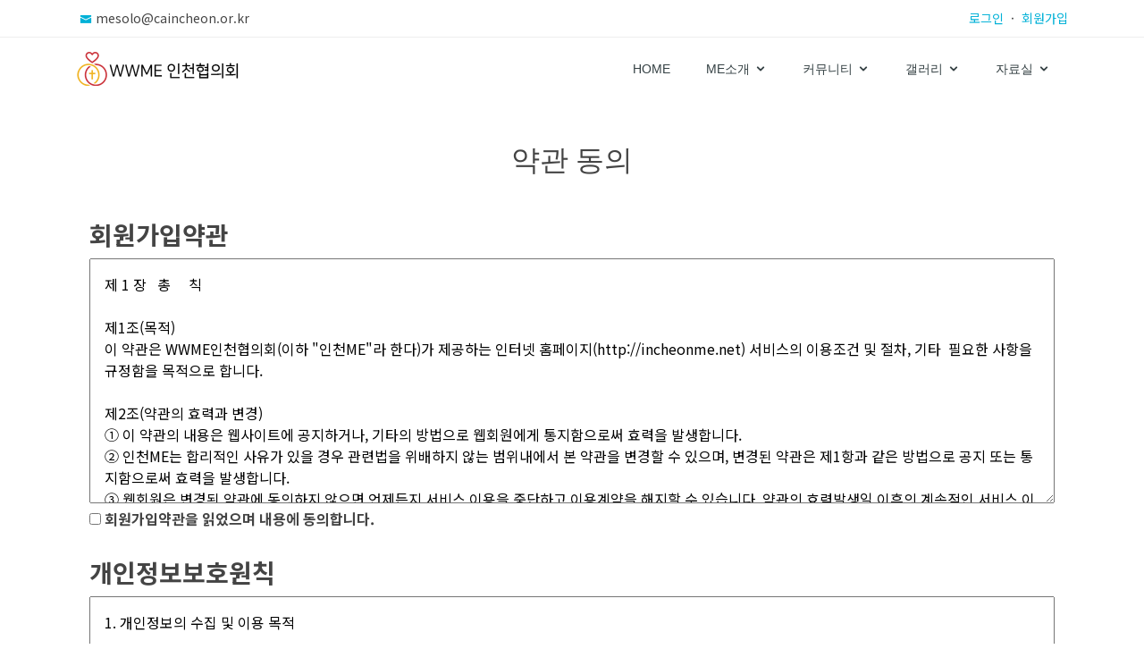

--- FILE ---
content_type: text/html; charset=utf-8
request_url: http://incheonme.net/bbs/join_policy.php
body_size: 29037
content:
<!DOCTYPE html>
<html lang="ko">
<head>

<meta charset="utf-8">
<meta http-equiv="X-UA-Compatible" content="IE=edge,chrome=1"><!-- 최신 모드로 지정된 doctype에 상관없이 IE8 이상 버전에서 항상 최신 표준 모드로 렌더링  http://blog.naver.com/jenycrous/220068246840 -->
<meta name="viewport" content="width=device-width, initial-scale=1.0, minimum-scale=0, maximum-scale=10, user-scalable=yes, target-densitydpi=device-dpi" />
<meta name="format-detection" content="telephone=no" /><!-- 모바일에서 전화번호형식에 자동으로 링크 걸리는 현상 제거 -->
<meta name="keywords" content="인천me, me, 인천엠이, 메리지엔타운터 인천협의회, 사랑의 편지, 혼인, 결혼, 부부, 사랑, me주말, 약혼자주말, 쇄신주말, mr, 사도직프로그램, 인천교구, 천주교, 한국me"><meta name="description" content="ME는 혼인한 부부들이 더 깊고 풍요로운 혼인생활을 하기 위한 부부일치운동입니다."><meta name="author" content="인천ME"><meta name="tags" content="인천me, me, 인천엠이, 메리지엔타운터 인천협의회, 사랑의 편지, 혼인, 결혼, 부부, 사랑, me주말, 약혼자주말, 쇄신주말, mr, 사도직프로그램, 인천교구, 천주교, 한국me">
<meta property="og:type" content="website">
<meta property="og:title" content="약관 동의">
<meta property="og:description" content="ME는 혼인한 부부들이 더 깊고 풍요로운 혼인생활을 하기 위한 부부일치운동입니다.">
<meta property="og:image" content="../theme/incheonme/img/logo_incheon.png">
<meta property="og:url" content="http://incheonme.net">

<meta name="twitter:card" content="summary">
<meta name="twitter:title" content="약관 동의">
<meta name="twitter:description" content="ME는 혼인한 부부들이 더 깊고 풍요로운 혼인생활을 하기 위한 부부일치운동입니다.">
<meta name="twitter:image" content="../theme/incheonme/img/logo_incheon.png">
<meta name="twitter:domain" content="http://incheonme.net">

<title>약관 동의</title>

<link rel="shortcut icon" href="../theme/incheonme/img/favicon.ico">

<link rel="stylesheet" href="../js/bootstrap4/bootstrap.min.css">
<link rel="stylesheet" href="../js/fontawesome-free-5.15.1-web/css/all.min.css" />
<link href="https://fonts.googleapis.com/css2?family=Nanum+Myeongjo:wght@400;700;800&family=Noto+Sans+KR:wght@100;300;400;500;700;900&family=Raleway:ital,wght@0,100;0,200;0,300;0,400;0,500;0,600;0,700;0,800;0,900;1,100;1,200;1,300;1,400;1,500;1,600;1,700;1,800;1,900&display=swap" rel="stylesheet">
<link href="../theme/incheonme/css/animate.css" rel="stylesheet"><!-- version 4.x -->
<link href="../theme/incheonme/css/yn-style.css" rel="stylesheet">

<!-- 추가 스타일 시작 -->
<!-- 추가 스타일 끝 -->


<style type="text/css">
* {
	font-family:'Noto Sans KR',sans-serif;
	-webkit-box-sizing:border-box;-moz-box-sizing:border-box;box-sizing:border-box;
}
</style>

<link href="../theme/incheonme/css/style.css?t=0027" rel="stylesheet"><!-- 불러온 스타일을 변형할 수 있도록 맨 마지막에 추가함 -->

<!-- IE8 에서 HTML5 요소와 미디어 쿼리를 위한 HTML5 shim 와 Respond.js -->
<!-- WARNING: Respond.js 는 당신이 file:// 을 통해 페이지를 볼 때는 동작하지 않습니다. -->
<!--[if lt IE 9]>
<script src="https://oss.maxcdn.com/html5shiv/3.7.2/html5shiv.min.js"></script>
<script src="https://oss.maxcdn.com/respond/1.4.2/respond.min.js"></script>
<![endif]-->



<script type="text/javascript" src="../js/jquery/jquery-3.3.1.min.js"></script>
<script type="text/javascript" src="../js/bootstrap4/bootstrap.bundle.min.js"></script>



<!-- smartmenu -->
<link href="../theme/incheonme/js/smartmenu/sm-core-css.css" rel="stylesheet" type="text/css" />
<link href="../theme/incheonme/js/smartmenu/sm-yn.css" rel="stylesheet" type="text/css" />
<script type="text/javascript" src="../theme/incheonme/js/smartmenu/jquery.smartmenus.js"></script>

<!-- lightboxgallery -->

<!-- 디자인 테마 시작 -->
	<!-- Vendor CSS Files -->
	<link href="../theme/incheonme/assets/vendor/bootstrap/css/bootstrap.min.css" rel="stylesheet">
	<link href="../theme/incheonme/assets/vendor/icofont/icofont.min.css" rel="stylesheet">
	<link href="../theme/incheonme/assets/vendor/boxicons/css/boxicons.min.css" rel="stylesheet">
	<link href="../theme/incheonme/assets/vendor/animate.css/animate.min.css" rel="stylesheet">
	<link href="../theme/incheonme/assets/vendor/remixicon/remixicon.css" rel="stylesheet">
	<link href="../theme/incheonme/assets/vendor/venobox/venobox.css" rel="stylesheet">
	<link href="../theme/incheonme/assets/vendor/owl.carousel/assets/owl.carousel.min.css" rel="stylesheet">

	<!-- Template Main CSS File -->
	<link href="../theme/incheonme/assets/css/style.css" rel="stylesheet">
<!-- 디자인 테마 끝 -->

<!-- 추가 스크립트 시작 -->
<!-- 추가 스크립트 끝 -->

<script language="JavaScript" src="../js/common.js?v=0027" charset="utf-8"></script>
<script language="JavaScript" src="../js/y3.js?v=0027" charset="utf-8"></script>
<script language="JavaScript" src="../theme/incheonme/js/y3_theme.js?v=0027" charset="utf-8"></script>



<script language=javascript>
//전역변수 설정
var y3_dir = "..";
var server_name = "incheonme.net";
var remote_addr = "3.137.223.199";
var php_self = "/bbs/join_policy.php";
var http_referer = "";
var query_string = "";
var bd_no = "";
var bd_id = "";
var ar_no = "";
var page = "";
</script>

</head>
<body name="top">

<!-- 반응형 화면의 사이즈를 알려주는 부분 -->
<!--
<div>
	<div class="d-block d-sm-none">xs</div>
	<div class="d-none d-sm-block d-md-none">sm</div>
	<div class="d-none d-md-block d-lg-none">md</div>
	<div class="d-none d-lg-block d-xl-none">lg</div>
	<div class="d-none d-xl-block">xl</div>
</div>
-->
  <!-- ======= Top Bar ======= -->
  <section id="topbar" class="d-none d-lg-block">
    <div class="container d-flex">
      <div class="contact-info mr-auto">
        <i class="icofont-envelope"></i><a href="mailto:mesolo@caincheon.or.kr">mesolo@caincheon.or.kr</a>
              </div>
      <div class="login-info">
					<a href="../bbs/login.php?next_url=%2Fbbs%2Fjoin_policy.php%3F">로그인</a>
			&nbsp;·&nbsp;
			<a href="../bbs/join_policy.php">회원가입</a>
		      </div>
    </div>
  </section>

  <!-- ======= Header ======= -->
  <header id="header" class="d-flex align-items-center">
    <div class="container d-flex align-items-center">

      <div class="logo mr-auto">
        <a href="../"><img src="../theme/incheonme/img/logo_incheon.png" alt="" class="img-fluid"></a>
      </div>

      <nav class="nav-menu d-none d-lg-block">
        <ul>
			<li class=""><a href="../">Home</a></li>
									<li class=" drop-down">
				<a href="/theme/incheonme/pub/sub01_me.php" target="_self">ME소개</a>
								<ul>
															<li class=" ">
						<a href="/theme/incheonme/pub/sub01_me.php" target="_self">ME란</a>
											</li>
																				<li class=" ">
						<a href="/theme/incheonme/pub/sub02_representer.php" target="_self">대표팀 소개</a>
											</li>
																				<li class=" ">
						<a href="/theme/incheonme/pub/sub02_organization.php" target="_self">조직 및 임원</a>
											</li>
																				<li class=" ">
						<a href="/theme/incheonme/pub/sub01_after_program.php" target="_self">주말후속프로그램</a>
											</li>
																				<li class=" ">
						<a href="/theme/incheonme/pub/sub01_program_apostolic.php" target="_self">사도직 프로그램</a>
											</li>
																				<li class=" ">
						<a href="/theme/incheonme/pub/sub02_location.php" target="_self">오시는길</a>
											</li>
														</ul>
							</li>
												<li class=" drop-down">
				<a href="/bbs/list.php?bd_id=review" target="_self">커뮤니티</a>
								<ul>
															<li class=" ">
						<a href="/bbs/list.php?bd_id=review" target="_self">10/10 & 후기</a>
											</li>
																				<li class=" ">
						<a href="/bbs/list.php?bd_id=story" target="_self">우리들의 이야기</a>
											</li>
																				<li class=" ">
						<a href="javascript:void(0);" target="_self">지구 소식</a>
											</li>
																				<li class=" ">
						<a href="http://incheonme.net/bbs/list.php?bd_id=jigujungdong" target="_self">- 중동지구</a>
											</li>
																				<li class=" ">
						<a href="http://incheonme.net/bbs/list.php?bd_id=jigumichuhol" target="_self">- 미추홀지구</a>
											</li>
																				<li class=" ">
						<a href="http://incheonme.net/bbs/list.php?bd_id=jiguseogu" target="_self">- 서구지구</a>
											</li>
																				<li class=" ">
						<a href="http://incheonme.net/bbs/list.php?bd_id=jigunamdong" target="_self">- 남동지구</a>
											</li>
																				<li class=" ">
						<a href="http://incheonme.net/bbs/list.php?bd_id=jiguyeonsu" target="_self">- 연수지구</a>
											</li>
																				<li class=" ">
						<a href="http://incheonme.net/bbs/list.php?bd_id=jigubupyeong" target="_self">- 부평지구</a>
											</li>
																				<li class=" ">
						<a href="http://incheonme.net/bbs/list.php?bd_id=jugugyeyang" target="_self">- 계양지구</a>
											</li>
																				<li class=" ">
						<a href="http://incheonme.net/bbs/list.php?bd_id=jigubucheon1" target="_self">- 부천1지구</a>
											</li>
																				<li class=" ">
						<a href="http://incheonme.net/bbs/list.php?bd_id=jigubucheon2" target="_self">- 부천2지구</a>
											</li>
																				<li class=" ">
						<a href="http://incheonme.net/bbs/list.php?bd_id=jigusiheungansan" target="_self">- 시흥안산지구</a>
											</li>
																				<li class=" ">
						<a href="http://incheonme.net/bbs/list.php?bd_id=jigukimpoganghwa" target="_self">- 김포강화지구</a>
											</li>
														</ul>
							</li>
												<li class=" drop-down">
				<a href="/bbs/list.php?bd_id=gallery" target="_self">갤러리</a>
								<ul>
															<li class=" ">
						<a href="/bbs/list.php?bd_id=gallery" target="_self">ME주말 사진</a>
											</li>
																				<li class=" ">
						<a href="/bbs/list.php?bd_id=weekend" target="_self">쇄신 / MR 사진</a>
											</li>
																														<li class=" ">
						<a href="/bbs/list.php?bd_id=mephoto" target="_self">ME행사사진</a>
											</li>
														</ul>
							</li>
												<li class=" drop-down">
				<a href="/bbs/list.php?bd_id=datas" target="_self">자료실</a>
								<ul>
															<li class=" ">
						<a href="/bbs/list.php?bd_id=datas" target="_self">일반자료실</a>
											</li>
														</ul>
							</li>
												
			<!-- 모바일에서 보이는 로그인, 로그아웃 -->
							<li class="d-lg-none"><a href="../bbs/login.php?next_url=%2Fbbs%2Fjoin_policy.php%3F">로그인</a></li>
				<li class="d-lg-none"><a href="../bbs/join_policy.php">회원가입</a></li>
			
        </ul>
      </nav><!-- .nav-menu -->

    </div>
  </header><!-- End Header -->

<div id="bbs_head_section">
	<div class="container">
	</div>
</div>

<div class="container"><div class="container mt-5 mb-5 join_policy_area">

	<h2 class="text-center mb-5">약관 동의</h2>

	<form method="post" name="join_policy_form" action="join_write.php" onsubmit="return check_join_policy_form()">
	<div class="mt-4">
		<h3><b>회원가입약관</b></h3>
		<textarea rows=10 class="w-100 p-3">제 1 장   총     칙

제1조(목적)
이 약관은 WWME인천협의회(이하 &quot;인천ME&quot;라 한다)가 제공하는 인터넷 홈페이지(http://incheonme.net) 서비스의 이용조건 및 절차, 기타  필요한 사항을 규정함을 목적으로 합니다.

제2조(약관의 효력과 변경)
① 이 약관의 내용은 웹사이트에 공지하거나, 기타의 방법으로 웹회원에게 통지함으로써 효력을 발생합니다.
② 인천ME는 합리적인 사유가 있을 경우 관련법을 위배하지 않는 범위내에서 본 약관을 변경할 수 있으며, 변경된 약관은 제1항과 같은 방법으로 공지 또는 통지함으로써 효력을 발생합니다.
③ 웹회원은 변경된 약관에 동의하지 않으면 언제든지 서비스 이용을 중단하고 이용계약을 해지할 수 있습니다. 약관의 효력발생일 이후의 계속적인 서비스 이용은 약관의 변경사항에 동의한 것으로 간주됩니다.

제3조(약관 외 준칙)
이 약관에 명시되지 않은 사항은 관계법령에 의합니다.

제4조(용어의 정의)
이 약관에서 사용하는 용어의 정의는 다음과 같습니다.
1. 웹회원 : 인천ME에서 제공하는 서비스 이용을 위하여 웹회원가입을 신청하여 가입처리가 된 자
2. 비밀번호 : 웹회원의 본인 확인과 비밀보호를 위하여 선정한 문자, 숫자, 기호의 조합


제 2 장 웹회원가입 및 신청

제5조(웹회원 가입의 성립)
① 웹회원 가입성립은 웹회원 신규가입 절차에 따라 약관에 동의하고 인천ME에서 제공하는 소정의 가입신청 양식에 기재한 후 인천ME에서 승낙을 함으로써 성립합니다.
② 웹회원에 가입하여 서비스를 이용하고자 하는 희망자는 인천ME에서 요청하는 개인신상 정보를 제공해야 합니다.
③ 인천ME가 이용 신청을 승낙하는 때에는 가입안내 및 관련정보를 웹회원이 등록한 전자우편을 통하여 통지합니다.

제6조(웹회원 가입 신청) 가입신청은 온라인으로 다음 사항을 신청 양식에 기록하여 신청 합니다.
1. 성명, 아이디, 비밀번호
2. 이메일, 연락처, 주소
3. 기타 요청하는 사항

제7조(웹회원가입신청의 승낙)
① 인천ME는 회원이 제6조에서 정한 모든 사항을 정확히 기재하여 가입신청을 하였을 때 승낙할 수 있습니다. 
② 인천ME는 회원의 자격 및 기타 사유로 이용승낙이 곤란한 경우에는 승낙을 유보할 수 있습니다. 
③ 인천ME는 다음 각 호의 1에 해당하는 가입신청에 대하여는 이를 승낙하지 아니 할 수 있습니다.

   1. 이름이 실명이 아닌 경우
   2. 다른 사람의 명의를 사용하여 신청한 경우
   3. 가입신청시 필요내용을 허위로 기재하여 신청한 경우
   4. 사회의 안녕질서 또는 미풍양속을 저해할 목적으로 신청한 경우
   5. 기타 인천ME에서 정한 가입신청 요건이 미비되었을 때

제8조(계약사항의 변경)
웹회원은 가입신청시 기재한 사항이 변경되었을 경우에는 온라인으로 수정을 해야 합니다.

제9조(인천ME의 의무)
① 인천ME는 웹회원 가입신청 제공과 관련해서 알고 있는 웹회원의 신상정보를 본인의 승낙없이 제 3자에게 누설, 배포하지 않습니다. 단, 전기통신기본법등 법률의 규정에 의해 국가기관의 요구가 있는 경우, 범죄에 대한 수사상의 목적이 있거나 정보통신윤리 위원회의 요청이 있는 경우 또는 기타 관계법령에서 정한 절차에 따른 요청이 있는 경우에는 그러하지 않습니다.
② 제1항의 범위내에서, 인천ME는 업무와 관련하여 웹회원 전체 또는 일부의 개인정보에 관한 통계 자료를 작성하여 이를 사용할 수 있습니다.

제10조(웹회원의 의무)
① 웹회원은 회원가입신청을 이용할 때 다음 각 호의 행위를 하지 않아야 합니다.

   1. 다른 회원의 정보를 부정하게 사용하는 행위 
   2. 공공질서 및 미풍양속에 위반되는 내용의 정보, 문장, 도형 등을 타인에게 유포하는 행위 
   3. 범죄와 결부된다고 객관적으로 판단되는 행위
   4. 인천ME에 위해할 목적으로 허위사실 또는 허위정보를 유포하거나 회원의 동요를 조장하는 행위
   5. 기타 관계법령에 위배되는 행위 

② 웹회원은 이 약관에서 규정하는 사항과 회원가입신청 이용안내 또는 주의사항을 준수하여야 합니다. 
③ 웹회원은 내용별로 인천ME가 회원가입신청 공지사항에 게시하거나 별도로 공지한 이용 제한 사항을 준수하여야 합니다. 
④ 웹회원은 인천ME의 사전 승낙없이는 회원가입신청을 이용하여 영업활동을 할 수 없으며, 영업활동의 결과와 회원이 약관에 위반한 영업활동을 이용하여 발생한 결과에 대하여 인천ME는 책임을 지지 않습니다. 웹회원은 이와 같은 영업활동에 대하여 인천ME에 손해배상의무를 집니다. 
⑤ 웹회원이 제1항의 의무사항을 위반하거나 위반사항이 발견되는 경우 웹서비스 제공의 전부 또는 일부를 제한하거나 중단할 수 있습니다. 

제11조(웹회원가입신청 제공의 중지)
① 인천ME는 다음 각 호에 해당하는 경우 웹회원 가입신청 제공을 중지할 수 있습니다. 

  1. 회원가입신청용 설비의 보수 등 공사로 인한 부득이한 경우 
  2. 전기통신사업법에 규정된 기간통신사업자가 전기통신 회원가입신청을 중지했을 경우 
  3. 기타 불가항력적 사유가 있는 경우 

② 인천ME는 국가비상사태, 정전, 웹회원가입신청 설비의 장애 또는 웹회원가입신청 이용의 폭주 등으로 정상적인 웹회원가입신청 이용에 지장이 있는 때에는 웹회원가입신청의 전부 또는 일부를 제한하거나 정지할 수 있습니다. 


제 3 장 손해배상 및 면책

제12조(손해배상)

① 인천ME는 무료로 제공되는 서비스와 관련하여 웹회원에게 어떠한 손해가 발생하더라도 동 손해가 인천ME의 중대한 과실에 의한 경우를 제외하고는 이에 대하여 책임을 부담하지 않습니다.
② 웹회원이 이 약관의 규정을 위반하여 인천ME 또는 제3자에게 손해가 발생하는 경우, 이 약관을 위반한 웹회원은 인천ME 및 제3자에게 발생한 손해를 배상할 책임이 있습니다.

제13조(면책)
① 인천ME는 전시, 사변등 국가비상사태, 천재지변, 정전, 해커의 침입, 컴퓨터 바이러스등 이와 유사한 사정으로 인한 시스템의 작동불능 기타 인천ME의 귀책사유 없이 인천ME가 서비스를 제공할 수 없는 경우 인천ME는 그로 인한 책임을 면합니다.
② 인천ME는 웹회원이 서비스에 게시한 정보, 자료, 사실의 정확성, 신뢰성 등 그 내용에 관하여는 책임을 부담하지 않습니다.
③ 웹회원은 자기의 책임아래 서비스를 이용하며, 서비스에 제공된 자료에 대한 이용으로 손해가 발생하거나 어떠한 불이익이 발생하더라도 인천ME에서는 책임을 부담하지 않습니다.
④ 인천ME는 회원상호간 또는 회원과 제3자 상호간의 서비스를 매개로 하여 물품거래 등과 관련하여 어떠한 책임도 부담하지 아니하며, 그들 사이에 발생한 분쟁에 관여할 의무가 없으며, 이로 인한 어떠한 손해도 배상할 책임이 없습니다.

제14조(분쟁의 해결) 
① 인천ME와 웹회원은 서비스와 관련하여 발생한 분쟁을 원만하게 해결하기 위하여 필요한 모든 노력을 하여야 합니다.
② 제1항의 규정에도 불구하고 인천ME와 웹회원사이에 소송이 제기될 경우, 소송은 인천ME 소재지를 관할하는 법원을 관할 법원으로 합니다.


부      칙

(시행일) 이 약관은 2023년 04월 01일부터 시행합니다.
</textarea>
		<label><input type="checkbox" name="check_join_policy" id="check_join_policy" value="1"> <b>회원가입약관을 읽었으며 내용에 동의합니다.</b></label>
	</div>
	<div class="mt-4">
		<h3><b>개인정보보호원칙</b></h3>
		<textarea rows=10 class="w-100 p-3">1. 개인정보의 수집 및 이용 목적

WWME인천협의회(이하 ‘인천ME’) 는 다음의 목적을 위하여 개인정보를 처리하고 있으며, 다음의 목적 이외의 용도로는 이용하지 않습니다.
- 회원 가입의사 확인, 서비스 제공에 따른 본인 식별.인증, 회원자격 유지.관리, 물품 또는 서비스 공급에 따른 금액 결제, 물품 또는 서비스의 공급.배송 등


2. 수집방법

&lt;회원가입, 예약, 후기작성&gt;
- 필수항목 : 비밀번호, 로그인ID, 휴대전화번호, 이름, 이메일, 쿠키
- 선택항목 : 자택주소


3. 개인정보의 보유 및 이용 기간

인천ME는 원칙적으로 개인정보 수집 및 이용목적이 달성된 후에는 해당 정보를 지체없이 파기합니다. 단, 관계법령의 규정에 의하여 보존할 필요가 있는 경우 인천ME는 관계법령이 정한 일정한 기간 동안 회원정보를 보관합니다.

 계약 또는 청약철회 등에 관한 기록: 5년 
 대금결제 및 재화 등의 공급에 관한 기록: 5년 
 소비자의 불만 또는 분쟁처리에 관한 기록: 3년 
 방문에 관한 기록 : 3개월 
 보유기간을 이용자에게 미리 고지하거나 개별적으로 이용자의 동의를 받은 경우: 고지하거나 개별 동의한 기간


4. 개인정보의 파기절차 및 파기방법 

-파기절차
이용자가 입력한 정보는 목적 달성 후 별도의 DB에 옮겨져(종이의 경우 별도의 서류) 내부 방침 및 기타 관련 법령에 따라 일정기간 저장된 후 혹은 즉시 파기됩니다. 이 때, DB로 옮겨진 개인정보는 법률에 의한 경우가 아니고서는 다른 목적으로 이용되지 않습니다.

-파기기한
이용자의 개인정보는 개인정보의 보유기간이 경과된 경우에는 보유기간의 종료일로부터 5일 이내에, 개인정보의 처리 목적 달성, 해당 서비스의 폐지, 사업의 종료 등 그 개인정보가 불필요하게 되었을 때에는 개인정보의 처리가 불필요한 것으로 인정되는 날로부터 5일 이내에 그 개인정보를 파기합니다.


5. 이용자 및 법정대리인의 권리와 그 행사방법 (열람, 정정, 동의철회에 대한 권리고지 및 행사방법 안내) 

① 정보주체는 인천ME에 대해 언제든지 다음 각 호의 개인정보 보호 관련 권리를 행사할 수 있습니다.
    1. 개인정보 열람요구
    2. 오류 등이 있을 경우 정정 요구
    3. 삭제요구
    4. 처리정지 요구


6, 인터넷 접속정보파일 등 개인정보를 자동으로 수집하는 장치(쿠키 등)의 설치·운영 및 그 거부에 관한 사항 

인천ME는 서비스의 원활한 운영을 위하여 접속자의 아이피,쿠키 등을 자동으로 수집하여 사용할 수 있습니다.
이용자는 쿠키 설치에 대한 선택권을 가지고 있습니다. 따라서, 이용자는 웹 브라우저에서 옵션을 설정함으로써 모든 쿠키를 허용하거나, 쿠키가 저장될 때마다 확인을 거치거나, 모든 쿠키의 저장을 거부할 수도 있습니다. 다만 쿠키 설치를 거부할 경우 웹 사용이 불편해지며 로그인이 필요한 일부 서비스 이용에 어려움이 있을 수 있습니다.

(설정 방법의 예) 
1) Internet Explorer의 경우 :
    웹 브라우저 상단의 도구 메뉴 &gt; 인터넷 옵션 &gt; 개인정보 &gt; 설정
2) Chrome의 경우 :
    웹 브라우저 우측의 설정 메뉴 &gt; 화면 하단의 고급 설정 표시 &gt; 개인정보의 콘텐츠 설정 버튼 &gt; 쿠키

7. 개인정보의 안전성 확보 조치 : 인천ME는 개인정보보호법 제29조에 따라 다음과 같이 안전성 확보에 필요한 기술적/관리적 및 물리적 조치를 하고 있습니다.

- 개인정보 취급 직원의 최소화 및 교육
개인정보를 취급하는 직원을 지정하고 담당자에 한정시켜 최소화 하여 개인정보를 관리하는 대책을 시행하고 있습니다.

- 개인정보의 암호화
이용자의 개인정보는 비밀번호는 암호화 되어 저장 및 관리되고 있어, 본인만이 알 수 있으며 중요한 데이터는 파일 및 전송 데이터를 암호화 하거나 파일 잠금 기능을 사용하는 등의 별도 보안기능을 사용하고 있습니다.


8. 개인정보 보호책임자 

① 인천ME는 개인정보 처리에 관한 업무를 총괄해서 책임지고, 개인정보 처리와 관련한 정보주체의 불만처리 및 피해구제 등을 위하여 아래와 같이 개인정보 보호책임자를 지정하고 있습니다.

▶ 개인정보 보호책임자 
성명 : 
직책 : 홍보분과장
직급 : 홍보분과장
연락처 : 
이메일 : incheonme@daum.net

② 정보주체께서는 인천ME의 서비스를 이용하시면서 발생한 모든 개인정보 보호 관련 문의, 불만처리, 피해구제 등에 관한 사항을 개인정보 보호책임자 및 담당부서로 문의하실 수 있습니다.


9. 개인정보처리 위탁

당사는 개인정보처리를 외부업체에 위탁하지 않습니다.


10. 개인정보 처리방침 변경 

① 이 개인정보처리방침은 시행일로부터 적용되며, 법령 및 방침에 따른 변경내용의 추가, 삭제 및 정정이 있는 경우에는 변경사항의 시행 7일 전부터 공지사항을 통하여 고지할 것입니다.
</textarea>
		<label><input type="checkbox" name="check_join_privacy" id="check_join_privacy" value="1"> <b>개인정보보호원칙을 읽었으며 내용에 동의합니다.</b></label>
	</div>

	<div class="text-center mt-4">
		<button type="submit" class="btn btn-primary">동의합니다</button>
		<button type="button" class="btn btn-secondary" onclick="javascript:self.history.go(-1);">동의하지 않습니다</button>
	</div>
	</form>
</div>

<script type="text/javascript">
function check_join_policy_form(){
	if ($("#check_join_policy:checked").val()!="1")
	{
		alert("회원가입약관에 동의해주세요.");
		return false;
	}
	if ($("#check_join_privacy:checked").val()!="1")
	{
		alert("개인정보보호원칙에 동의해주세요.");
		return false;
	}
	return true;
}
</script></div>


<!-- ======= Footer ======= -->
<footer id="footer">
<div class="footer-top">
  <div class="container">

  	<div class="text-center">
		<a href="../"><img src="../theme/incheonme/img/logo_incheon_white.png" alt="" class="img-fluid"></a>
	</div>

  	<div class="text-center mt-4">
		운영자: WWME인천협의회 홍보담당 &nbsp; 이메일: mesolo@caincheon.or.kr	</div>

  	<div class="text-center mt-4 text-light">
		<a href="http://mekorea.or.kr" target="_blank" class="text-light">한국ME(mekorea.or.kr)</a>
		<!--<a href="https://cafe.daum.net/mekyonggi" target="_blank" class="footer_link">다음카페 바로가기</a>-->
	</div>

  </div>
</div>

<div class="container">
  <div class="copyright">
	&copy; Copyright <strong><span>WWME인천협의회</span></strong>. All Rights Reserved
  </div>
  
</div>
</footer><!-- End Footer -->

<a href="#" class="back-to-top"><i class="icofont-simple-up"></i></a>

<!-- 디자인 테마 시작 -->
  <script src="../theme/incheonme/assets/vendor/jquery.easing/jquery.easing.min.js"></script>
  <script src="../theme/incheonme/assets/vendor/php-email-form/validate.js"></script>
  <script src="../theme/incheonme/assets/vendor/jquery-sticky/jquery.sticky.js"></script>
  <script src="../theme/incheonme/assets/vendor/waypoints/jquery.waypoints.min.js"></script>
  <script src="../theme/incheonme/assets/vendor/counterup/counterup.min.js"></script>
  <script src="../theme/incheonme/assets/vendor/isotope-layout/isotope.pkgd.min.js"></script>
  <script src="../theme/incheonme/assets/vendor/venobox/venobox.min.js"></script>
  <script src="../theme/incheonme/assets/vendor/owl.carousel/owl.carousel.min.js"></script>

  <!-- Template Main JS File -->
  <script src="../theme/incheonme/assets/js/main.js"></script>
<!-- 디자인 테마 끝 -->

<iframe name="site_hidden_frame" id="site_hidden_iframe" src="" scrolling="yes" style="width:100%;height:300px;display:none;"></iframe>

<div id="site_hidden_div"></div>
<div id="popup_area"></div>

</body>
</html>



--- FILE ---
content_type: text/css
request_url: http://incheonme.net/theme/incheonme/css/yn-style.css
body_size: 53538
content:
/**
  *
  * 유용한 스타일 들
  *
  */
.border-1 {border:1px solid #ff0000;}



/**
  *
  * yn-divider style
  * fontawesome 5와 함께 사용합니다.
  *
  */
.yn-divider {
	position:relative;
	margin:45px 0;
	text-align:center;
}
.yn-divider i {display:inline-block;width:40px;font-size:1.3em;color:#bbb;z-index:1;background-color:#fff;}
.yn-divider i:after {
	content:'';
	position:absolute;
	top:0.4em;left:10%;
	width:80%;
	height:1px;
	border-bottom:1px solid #dedede;
	z-index:0;
}


/* flex */
/* bootstrap 4와 겹칠 수 있으므로 검증 필요
.display-flex {display:-webkit-flex;display:-moz-flex;display:flex}
.flex-direction-row {flex-direction:row}
.flex-direction-row-reverse {flex-direction:row-reverse}
.flex-direction-column {flex-direction:column}
.flex-direction-column-reverse {flex-direction:column-reverse}
.flex-wrap-wrap {flex-wrap:wrap}
.flex-wrap-wrap-reverse {flex-wrap:wrap-reverse}
.flex-wrap-nowrap {flex-wrap:nowrap}
.flex-flow-row-wrap {flex-flow:row wrap}
.flex-flow-row-nowrap {flex-flow:row nowrap}
.flex-flow-column-wrap {flex-flow:column wrap}
.flex-flow-column-nowrap {flex-flow:column nowrap}
.justify-content-center {-webkit-justify-content:center;-moz-justify-content:center;justify-content:center;}
.justify-content-flex-start {-webkit-justify-content:flex-start;-moz-justify-content:flex-start;justify-content:flex-start;}
.justify-content-flex-end {-webkit-justify-content:flex-end;-moz-justify-content:flex-end;justify-content:flex-end;}
.justify-content-space-around {-webkit-justify-content:space-around;-moz-justify-content:space-around;justify-content:space-around;}
.justify-content-space-between {-webkit-justify-content:space-between;-moz-justify-content:space-between;justify-content:space-between;}
.align-items-center {-webkit-align-items:center;-moz-align-items:center;align-items:center;}
.align-items-flex-start {-webkit-align-items:flex-start;-moz-align-items:flex-start;align-items:flex-start;}
.align-items-flex-end {-webkit-align-items:flex-end;-moz-align-items:flex-end;align-items:flex-end;}
.align-items-stretch {-webkit-align-items:stretch;-moz-align-items:stretch;align-items:stretch;}
.align-items-baseline {-webkit-align-items:baseline;-moz-align-items:baseline;align-items:baseline;}
.align-content-space-between {-webkit-align-centent:space-between;-moz-align-centent:space-between;align-centent:space-between;}
.align-content-space-around {-webkit-align-centent:space-around;-moz-align-centent:space-around;align-centent:space-around;}
.align-content-stretch {-webkit-align-centent:stretch;-moz-align-centent:stretch;align-centent:stretch;}
.align-content-center {-webkit-align-centent:center;-moz-align-centent:center;align-centent:center;}
.align-content-flex-start {-webkit-align-centent:flex-start;-moz-align-centent:flex-start;align-centent:flex-start;}
.align-content-flex-end {-webkit-align-centent:flex-end;-moz-align-centent:flex-end;align-centent:flex-end;}
*/


/* color : https://ko.wikipedia.org/wiki/%EC%9B%B9_%EC%83%89%EC%83%81 */
.yn-color-first{color:#8ab933 !important;}
.yn-color-indianred{color:#cd5c5c !important;}
.yn-color-darksalmon{color:#e9967a !important;}
.yn-color-lightcoral{color:#f08080 !important;}
.yn-color-salmon{color:#fa8072 !important;}
.yn-color-orangered{color:#ff4500 !important;}
.yn-color-red{color:#ff0000 !important;}
.yn-color-crimson{color:#dc143c !important;}					a.yn-color-crimson:hover {text-decoration:none;color:#dc143c !important;}
.yn-color-firebrick{color:#b22222 !important;}
.yn-color-darkred{color:#8b0000 !important;}
.yn-color-mediumvioletred{color:#c71585 !important;}
.yn-color-pink{color:#ffc0cb !important;}
.yn-color-lightpink{color:#ffb6c1 !important;}
.yn-color-hotpink{color:#ff69b4 !important;}
.yn-color-deeppink{color:#ff1493 !important;}
.yn-color-palevioletred{color:#db7093 !important;}
.yn-color-darkkhaki{color:#bdb76b !important;}
.yn-color-khaki{color:#f0e68c !important;}
.yn-color-palegoldenrod{color:#eee8aa !important;}
.yn-color-lightgoldenrodyellow{color:#fafad2 !important;}
.yn-color-lightyellow{color:#ffffe0 !important;}
.yn-color-lemonchiffon{color:#fffacd !important;}
.yn-color-yellow{color:#ffff00 !important;}
.yn-color-gold{color:#ffd700 !important;}
.yn-color-papayawhip{color:#ffefd5 !important;}
.yn-color-moccasin{color:#ffe4b5 !important;}
.yn-color-peachpuff{color:#ffdab9 !important;}
.yn-color-cyan{color:#00ffff !important;}
.yn-color-aqua{color:#00ffff !important;}
.yn-color-aquamarine{color:#7fffd4 !important;}
.yn-color-turquoise{color:#40e0d0 !important;}
.yn-color-mediumturquoise{color:#48d1cc !important;}
.yn-color-darkturquoise{color:#00ced1 !important;}
.yn-color-cadetblue{color:#5f9ea0 !important;}
.yn-color-slategray{color:#708090 !important;}
.yn-color-lightcyan{color:#e0ffff !important;}
.yn-color-paleturquoise{color:#afeeee !important;}
.yn-color-powderblue{color:#b0e0e6 !important;}
.yn-color-lightsteelblue{color:#b0c4de;}
.yn-color-steelblue{color:#4682b4 !important;}
.yn-color-lightblue{color:#add8e6 !important;}
.yn-color-skyblue{color:#87ceeb !important;}
.yn-color-lightskyblue{color:#87cefa !important;}
.yn-color-deepskyblue{color:#00bfff !important;}
.yn-color-cornflowerblue{color:#6495ed !important;}
.yn-color-royalblue{color:#4169e1 !important;}
.yn-color-mediumslateblue{color:#7b68ee !important;}
.yn-color-dodgerblue{color:#1e90ff !important;}
.yn-color-blue{color:#0000ff !important;}
.yn-color-mediumblue{color:#0000cd !important;}
.yn-color-darkblue{color:#00008b !important;}
.yn-color-navy{color:#000080 !important;}
.yn-color-midnightblue{color:#191970 !important;}
.yn-color-lightsalmon{color:#ffa07a !important;}
.yn-color-orange{color:#ffa500 !important;}
.yn-color-darkorange{color:#ff8c00 !important;}
.yn-color-coral{color:#ff7f50 !important;}
.yn-color-tomato{color:#ff6347 !important;}
.yn-color-orangered{color:#ff4500 !important;}
.yn-color-aquamarine{color:#7fffd4 !important;}
.yn-color-mediumspringgreen{color:#00fa9a !important;}
.yn-color-springgreen{color:#00ff7f !important;}
.yn-color-palegreen{color:#98fb98 !important;}
.yn-color-greenyellow{color:#adff2f !important;}
.yn-color-chartreuse{color:#7fff00 !important;}
.yn-color-lawngreen{color:#7cfc00 !important;}
.yn-color-lime{color:#00ff00 !important;}
.yn-color-lightgreen{color:#90ee90 !important;}
.yn-color-yellowgreen{color:#9acd32 !important;}
.yn-color-limegreen{color:#32cd32 !important;}
.yn-color-mediumseagreen{color:#3cb371 !important;}
.yn-color-darkseagreen{color:#8fbc8f !important;}
.yn-color-forestgreen{color:#228b22 !important;}
.yn-color-seagreen{color:#2e8b57 !important;}
.yn-color-green{color:#008000 !important;}
.yn-color-olivedrab{color:#6b8e23 !important;}
.yn-color-olive{color:#808000 !important;}
.yn-color-darkolivegreen{color:#556b2f !important;}
.yn-color-darkgreen{color:#006400 !important;}
.yn-color-mediumaquamarine{color:#66cdaa !important;}
.yn-color-turquoise{color:#40e0d0 !important;}
.yn-color-lightseagreen{color:#20b2aa !important;}
.yn-color-darkcyan{color:#008b8b !important;}
.yn-color-teal{color:#008080 !important;}
.yn-color-lavender{color:#e6e6fa !important;}
.yn-color-thistle{color:#d8bfd8 !important;}
.yn-color-plum{color:#dda0dd !important;}
.yn-color-violet{color:#ee82ee !important;}
.yn-color-fuchsia{color:#ff77ff !important;}
.yn-color-magenta{color:#ff00ff !important;}
.yn-color-orchid{color:#da70d6 !important;}
.yn-color-mediumorchid{color:#ba55d3 !important;}
.yn-color-darkorchid{color:#9932cc !important;}
.yn-color-blueviolet{color:#8a2be2 !important;}
.yn-color-darkviolet{color:#9400d3 !important;}
.yn-color-mediumpurple{color:#9370db !important;}
.yn-color-slateblue{color:#6a5acd !important;}
.yn-color-purple{color:#800080 !important;}
.yn-color-darkmagenta{color:#8b008b !important;}
.yn-color-darkslateblue{color:#483d8b !important;}
.yn-color-indigo{color:#4b0082 !important;}
.yn-color-honeydew{color:#f0fff0 !important;}
.yn-color-mintcream{color:#f5fffa !important;}
.yn-color-azure{color:#f0ffff !important;}
.yn-color-aliceblue{color:#f0f8ff !important;}
.yn-color-ghostwhite{color:#f8f8ff !important;}
.yn-color-whitesmoke{color:#f5f5f5 !important;}
.yn-color-lavenderblush{color:#fff0f5 !important;}
.yn-color-mistyrose{color:#ffe4e1 !important;}
.yn-color-antiquewhite{color:#faebd7 !important;}
.yn-color-seashell{color:#fff5ee !important;}
.yn-color-snow{color:#fffafa !important;}
.yn-color-white{color:#ffffff !important;}					a.yn-color-white:hover {text-decoration:none;color:#f8f8f8 !important;}
.yn-color-beige{color:#f5f5dc !important;}
.yn-color-linen{color:#faf0e6 !important;}
.yn-color-oldlace{color:#fdf5e6 !important;}
.yn-color-floralwhite{color:#fffaf0 !important;}
.yn-color-ivory{color:#fffff0 !important;}
.yn-color-gainsboro{color:#dcdcdc !important;}
.yn-color-lightgrey{color:#d3d3d3 !important;}
.yn-color-silver{color:#c0c0c0 !important;}
.yn-color-darkgray{color:#a9a9a9 !important;}
.yn-color-gray{color:#808080 !important;}
.yn-color-dimgray{color:#696969 !important;}
.yn-color-darkslategray{color:#2f4f4f !important;}
.yn-color-lightslategray{color:#778899 !important;}
.yn-color-slategray{color:#708090 !important;}
.yn-color-cornsilk{color:#fff8dc !important;}
.yn-color-blanchedalmond{color:#ffebcd !important;}
.yn-color-bisque{color:#ffe4c4 !important;}
.yn-color-navajowhite{color:#ffdead !important;}
.yn-color-wheat{color:#f5deb3 !important;}
.yn-color-sandybrown{color:#f4a460 !important;}
.yn-color-goldenrod{color:#daa520 !important;}
.yn-color-darkgoldenrod{color:#b8860b !important;}
.yn-color-peru{color:#cd853f !important;}
.yn-color-chocolate{color:#d2691e !important;}
.yn-color-maroon{color:#800000 !important;}
.yn-color-saddlebrown{color:#8b4513 !important;}
.yn-color-brown{color:#a52a2a !important;}
.yn-color-sienna{color:#a0522d !important;}
.yn-color-darkred{color:#8b0000 !important;}
.yn-color-burlywood{color:#deb887 !important;}
.yn-color-tan{color:#d2b48c !important;}
.yn-color-rosybrown{color:#bc8f8f !important;}
.yn-color-black{color:#000000 !important;}

/* background-color */
.yn-background-color-first{background-color:#8ab933 !important;}
.yn-background-color-indianred{background-color:#cd5c5c !important;}
.yn-background-color-darksalmon{background-color:#e9967a !important;}
.yn-background-color-lightcoral{background-color:#f08080 !important;}
.yn-background-color-salmon{background-color:#fa8072 !important;}
.yn-background-color-orangered{background-color:#ff4500 !important;}
.yn-background-color-red{background-color:#ff0000 !important;}
.yn-background-color-crimson{background-color:#dc143c !important;}
.yn-background-color-firebrick{background-color:#b22222 !important;}
.yn-background-color-darkred{background-color:#8b0000 !important;}
.yn-background-color-mediumvioletred{background-color:#c71585 !important;}
.yn-background-color-pink{background-color:#ffc0cb !important;}
.yn-background-color-lightpink{background-color:#ffb6c1 !important;}
.yn-background-color-hotpink{background-color:#ff69b4 !important;}
.yn-background-color-deeppink{background-color:#ff1493 !important;}
.yn-background-color-palevioletred{background-color:#db7093 !important;}
.yn-background-color-darkkhaki{background-color:#bdb76b !important;}
.yn-background-color-khaki{background-color:#f0e68c !important;}
.yn-background-color-palegoldenrod{background-color:#eee8aa !important;}
.yn-background-color-lightgoldenrodyellow{background-color:#fafad2 !important;}
.yn-background-color-lightyellow{background-color:#ffffe0 !important;}
.yn-background-color-lemonchiffon{background-color:#fffacd !important;}
.yn-background-color-yellow{background-color:#ffff00 !important;}
.yn-background-color-gold{background-color:#ffd700 !important;}
.yn-background-color-papayawhip{background-color:#ffefd5 !important;}
.yn-background-color-moccasin{background-color:#ffe4b5 !important;}
.yn-background-color-peachpuff{background-color:#ffdab9 !important;}
.yn-background-color-cyan{background-color:#00ffff !important;}
.yn-background-color-aqua{background-color:#00ffff !important;}
.yn-background-color-aquamarine{background-color:#7fffd4 !important;}
.yn-background-color-turquoise{background-color:#40e0d0 !important;}
.yn-background-color-mediumturquoise{background-color:#48d1cc !important;}
.yn-background-color-darkturquoise{background-color:#00ced1 !important;}
.yn-background-color-cadetblue{background-color:#5f9ea0 !important;}
.yn-background-color-slategray{background-color:#708090 !important;}
.yn-background-color-lightcyan{background-color:#e0ffff !important;}
.yn-background-color-paleturquoise{background-color:#afeeee !important;}
.yn-background-color-powderblue{background-color:#b0e0e6 !important;}
.yn-background-color-lightsteelblue{background-color:#b0c4de !important;}
.yn-background-color-steelblue{background-color:#4682b4 !important;}
.yn-background-color-lightblue{background-color:#add8e6 !important;}
.yn-background-color-skyblue{background-color:#87ceeb !important;}
.yn-background-color-lightskyblue{background-color:#87cefa !important;}
.yn-background-color-deepskyblue{background-color:#00bfff !important;}
.yn-background-color-cornflowerblue{background-color:#6495ed !important;}
.yn-background-color-royalblue{background-color:#4169e1 !important;}
.yn-background-color-mediumslateblue{background-color:#7b68ee !important;}
.yn-background-color-dodgerblue{background-color:#1e90ff !important;}
.yn-background-color-blue{background-color:#0000ff !important;}
.yn-background-color-mediumblue{background-color:#0000cd !important;}
.yn-background-color-darkblue{background-color:#00008b !important;}
.yn-background-color-navy{background-color:#000080 !important;}
.yn-background-color-midnightblue{background-color:#191970 !important;}
.yn-background-color-lightsalmon{background-color:#ffa07a !important;}
.yn-background-color-orange{background-color:#ffa500 !important;}
.yn-background-color-darkorange{background-color:#ff8c00 !important;}
.yn-background-color-coral{background-color:#ff7f50 !important;}
.yn-background-color-tomato{background-color:#ff6347 !important;}
.yn-background-color-orangered{background-color:#ff4500 !important;}
.yn-background-color-aquamarine{background-color:#7fffd4 !important;}
.yn-background-color-mediumspringgreen{background-color:#00fa9a !important;}
.yn-background-color-springgreen{background-color:#00ff7f !important;}
.yn-background-color-palegreen{background-color:#98fb98 !important;}
.yn-background-color-greenyellow{background-color:#adff2f !important;}
.yn-background-color-chartreuse{background-color:#7fff00 !important;}
.yn-background-color-lawngreen{background-color:#7cfc00 !important;}
.yn-background-color-lime{background-color:#00ff00 !important;}
.yn-background-color-lightgreen{background-color:#90ee90 !important;}
.yn-background-color-yellowgreen{background-color:#9acd32 !important;}
.yn-background-color-limegreen{background-color:#32cd32 !important;}
.yn-background-color-mediumseagreen{background-color:#3cb371 !important;}
.yn-background-color-darkseagreen{background-color:#8fbc8f !important;}
.yn-background-color-forestgreen{background-color:#228b22 !important;}
.yn-background-color-seagreen{background-color:#2e8b57 !important;}
.yn-background-color-green{background-color:#008000 !important;}
.yn-background-color-olivedrab{background-color:#6b8e23 !important;}
.yn-background-color-olive{background-color:#808000 !important;}
.yn-background-color-darkolivegreen{background-color:#556b2f !important;}
.yn-background-color-darkgreen{background-color:#006400 !important;}
.yn-background-color-mediumaquamarine{background-color:#66cdaa !important;}
.yn-background-color-turquoise{background-color:#40e0d0 !important;}
.yn-background-color-lightseagreen{background-color:#20b2aa !important;}
.yn-background-color-darkcyan{background-color:#008b8b !important;}
.yn-background-color-teal{background-color:#008080 !important;}
.yn-background-color-lavender{background-color:#e6e6fa !important;}
.yn-background-color-thistle{background-color:#d8bfd8 !important;}
.yn-background-color-plum{background-color:#dda0dd !important;}
.yn-background-color-violet{background-color:#ee82ee !important;}
.yn-background-color-fuchsia{background-color:#ff77ff !important;}
.yn-background-color-magenta{background-color:#ff00ff !important;}
.yn-background-color-orchid{background-color:#da70d6 !important;}
.yn-background-color-mediumorchid{background-color:#ba55d3 !important;}
.yn-background-color-darkorchid{background-color:#9932cc !important;}
.yn-background-color-blueviolet{background-color:#8a2be2 !important;}
.yn-background-color-darkviolet{background-color:#9400d3 !important;}
.yn-background-color-mediumpurple{background-color:#9370db !important;}
.yn-background-color-slateblue{background-color:#6a5acd !important;}
.yn-background-color-purple{background-color:#800080 !important;}
.yn-background-color-darkmagenta{background-color:#8b008b !important;}
.yn-background-color-darkslateblue{background-color:#483d8b !important;}
.yn-background-color-indigo{background-color:#4b0082 !important;}
.yn-background-color-honeydew{background-color:#f0fff0 !important;}
.yn-background-color-mintcream{background-color:#f5fffa !important;}
.yn-background-color-azure{background-color:#f0ffff !important;}
.yn-background-color-aliceblue{background-color:#f0f8ff !important;}
.yn-background-color-ghostwhite{background-color:#f8f8ff !important;}
.yn-background-color-whitesmoke{background-color:#f5f5f5 !important;}
.yn-background-color-lavenderblush{background-color:#fff0f5 !important;}
.yn-background-color-mistyrose{background-color:#ffe4e1 !important;}
.yn-background-color-antiquewhite{background-color:#faebd7 !important;}
.yn-background-color-seashell{background-color:#fff5ee !important;}
.yn-background-color-snow{background-color:#fffafa !important;}
.yn-background-color-white{background-color:#ffffff !important;}
.yn-background-color-beige{background-color:#f5f5dc !important;}
.yn-background-color-linen{background-color:#faf0e6 !important;}
.yn-background-color-oldlace{background-color:#fdf5e6 !important;}
.yn-background-color-floralwhite{background-color:#fffaf0 !important;}
.yn-background-color-ivory{background-color:#fffff0 !important;}
.yn-background-color-gainsboro{background-color:#dcdcdc !important;}
.yn-background-color-lightgrey{background-color:#d3d3d3 !important;}
.yn-background-color-silver{background-color:#c0c0c0 !important;}
.yn-background-color-darkgray{background-color:#a9a9a9 !important;}
.yn-background-color-gray{background-color:#808080 !important;}
.yn-background-color-dimgray{background-color:#696969 !important;}
.yn-background-color-darkslategray{background-color:#2f4f4f !important;}
.yn-background-color-lightslategray{background-color:#778899 !important;}
.yn-background-color-slategray{background-color:#708090 !important;}
.yn-background-color-cornsilk{background-color:#fff8dc !important;}
.yn-background-color-blanchedalmond{background-color:#ffebcd !important;}
.yn-background-color-bisque{background-color:#ffe4c4 !important;}
.yn-background-color-navajowhite{background-color:#ffdead !important;}
.yn-background-color-wheat{background-color:#f5deb3 !important;}
.yn-background-color-sandybrown{background-color:#f4a460 !important;}
.yn-background-color-goldenrod{background-color:#daa520 !important;}
.yn-background-color-darkgoldenrod{background-color:#b8860b !important;}
.yn-background-color-peru{background-color:#cd853f !important;}
.yn-background-color-chocolate{background-color:#d2691e !important;}
.yn-background-color-maroon{background-color:#800000 !important;}
.yn-background-color-saddlebrown{background-color:#8b4513 !important;}
.yn-background-color-brown{background-color:#a52a2a !important;}
.yn-background-color-sienna{background-color:#a0522d !important;}
.yn-background-color-darkred{background-color:#8b0000 !important;}
.yn-background-color-burlywood{background-color:#deb887 !important;}
.yn-background-color-tan{background-color:#d2b48c !important;}
.yn-background-color-rosybrown{background-color:#bc8f8f !important;}
.yn-background-color-black{background-color:#000000 !important;}

/* border-color */
.yn-border-first{border:1px solid #8ab933 !important;}
.yn-border-indianred{border:1px solid #cd5c5c !important;}
.yn-border-darksalmon{border:1px solid #e9967a !important;}
.yn-border-lightcoral{border:1px solid #f08080 !important;}
.yn-border-salmon{border:1px solid #fa8072 !important;}
.yn-border-orangered{border:1px solid #ff4500 !important;}
.yn-border-red{border:1px solid #ff0000 !important;}
.yn-border-crimson{border:1px solid #dc143c !important;}
.yn-border-firebrick{border:1px solid #b22222 !important;}
.yn-border-darkred{border:1px solid #8b0000 !important;}
.yn-border-mediumvioletred{border:1px solid #c71585 !important;}
.yn-border-pink{border:1px solid #ffc0cb !important;}
.yn-border-lightpink{border:1px solid #ffb6c1 !important;}
.yn-border-hotpink{border:1px solid #ff69b4 !important;}
.yn-border-deeppink{border:1px solid #ff1493 !important;}
.yn-border-palevioletred{border:1px solid #db7093 !important;}
.yn-border-darkkhaki{border:1px solid #bdb76b !important;}
.yn-border-khaki{border:1px solid #f0e68c !important;}
.yn-border-palegoldenrod{border:1px solid #eee8aa !important;}
.yn-border-lightgoldenrodyellow{border:1px solid #fafad2 !important;}
.yn-border-lightyellow{border:1px solid #ffffe0 !important;}
.yn-border-lemonchiffon{border:1px solid #fffacd !important;}
.yn-border-yellow{border:1px solid #ffff00 !important;}
.yn-border-gold{border:1px solid #ffd700 !important;}
.yn-border-papayawhip{border:1px solid #ffefd5 !important;}
.yn-border-moccasin{border:1px solid #ffe4b5 !important;}
.yn-border-peachpuff{border:1px solid #ffdab9 !important;}
.yn-border-cyan{border:1px solid #00ffff !important;}
.yn-border-aqua{border:1px solid #00ffff !important;}
.yn-border-aquamarine{border:1px solid #7fffd4 !important;}
.yn-border-turquoise{border:1px solid #40e0d0 !important;}
.yn-border-mediumturquoise{border:1px solid #48d1cc !important;}
.yn-border-darkturquoise{border:1px solid #00ced1 !important;}
.yn-border-cadetblue{border:1px solid #5f9ea0 !important;}
.yn-border-slategray{border:1px solid #708090 !important;}
.yn-border-lightcyan{border:1px solid #e0ffff !important;}
.yn-border-paleturquoise{border:1px solid #afeeee !important;}
.yn-border-powderblue{border:1px solid #b0e0e6 !important;}
.yn-border-lightsteelblue{border:1px solid #b0c4de !important;}
.yn-border-steelblue{border:1px solid #4682b4 !important;}
.yn-border-lightblue{border:1px solid #add8e6 !important;}
.yn-border-skyblue{border:1px solid #87ceeb !important;}
.yn-border-lightskyblue{border:1px solid #87cefa !important;}
.yn-border-deepskyblue{border:1px solid #00bfff !important;}
.yn-border-cornflowerblue{border:1px solid #6495ed !important;}
.yn-border-royalblue{border:1px solid #4169e1 !important;}
.yn-border-mediumslateblue{border:1px solid #7b68ee !important;}
.yn-border-dodgerblue{border:1px solid #1e90ff !important;}
.yn-border-blue{border:1px solid #0000ff !important;}
.yn-border-mediumblue{border:1px solid #0000cd !important;}
.yn-border-darkblue{border:1px solid #00008b !important;}
.yn-border-navy{border:1px solid #000080 !important;}
.yn-border-midnightblue{border:1px solid #191970 !important;}
.yn-border-lightsalmon{border:1px solid #ffa07a !important;}
.yn-border-orange{border:1px solid #ffa500 !important;}
.yn-border-darkorange{border:1px solid #ff8c00 !important;}
.yn-border-coral{border:1px solid #ff7f50 !important;}
.yn-border-tomato{border:1px solid #ff6347 !important;}
.yn-border-orangered{border:1px solid #ff4500 !important;}
.yn-border-aquamarine{border:1px solid #7fffd4 !important;}
.yn-border-mediumspringgreen{border:1px solid #00fa9a !important;}
.yn-border-springgreen{border:1px solid #00ff7f !important;}
.yn-border-palegreen{border:1px solid #98fb98 !important;}
.yn-border-greenyellow{border:1px solid #adff2f !important;}
.yn-border-chartreuse{border:1px solid #7fff00 !important;}
.yn-border-lawngreen{border:1px solid #7cfc00 !important;}
.yn-border-lime{border:1px solid #00ff00 !important;}
.yn-border-lightgreen{border:1px solid #90ee90 !important;}
.yn-border-yellowgreen{border:1px solid #9acd32 !important;}
.yn-border-limegreen{border:1px solid #32cd32 !important;}
.yn-border-mediumseagreen{border:1px solid #3cb371 !important;}
.yn-border-darkseagreen{border:1px solid #8fbc8f !important;}
.yn-border-forestgreen{border:1px solid #228b22 !important;}
.yn-border-seagreen{border:1px solid #2e8b57 !important;}
.yn-border-green{border:1px solid #008000 !important;}
.yn-border-olivedrab{border:1px solid #6b8e23 !important;}
.yn-border-olive{border:1px solid #808000 !important;}
.yn-border-darkolivegreen{border:1px solid #556b2f !important;}
.yn-border-darkgreen{border:1px solid #006400 !important;}
.yn-border-mediumaquamarine{border:1px solid #66cdaa !important;}
.yn-border-turquoise{border:1px solid #40e0d0 !important;}
.yn-border-lightseagreen{border:1px solid #20b2aa !important;}
.yn-border-darkcyan{border:1px solid #008b8b !important;}
.yn-border-teal{border:1px solid #008080 !important;}
.yn-border-lavender{border:1px solid #e6e6fa !important;}
.yn-border-thistle{border:1px solid #d8bfd8 !important;}
.yn-border-plum{border:1px solid #dda0dd !important;}
.yn-border-violet{border:1px solid #ee82ee !important;}
.yn-border-fuchsia{border:1px solid #ff77ff !important;}
.yn-border-magenta{border:1px solid #ff00ff !important;}
.yn-border-orchid{border:1px solid #da70d6 !important;}
.yn-border-mediumorchid{border:1px solid #ba55d3 !important;}
.yn-border-darkorchid{border:1px solid #9932cc !important;}
.yn-border-blueviolet{border:1px solid #8a2be2 !important;}
.yn-border-darkviolet{border:1px solid #9400d3 !important;}
.yn-border-mediumpurple{border:1px solid #9370db !important;}
.yn-border-slateblue{border:1px solid #6a5acd !important;}
.yn-border-purple{border:1px solid #800080 !important;}
.yn-border-darkmagenta{border:1px solid #8b008b !important;}
.yn-border-darkslateblue{border:1px solid #483d8b !important;}
.yn-border-indigo{border:1px solid #4b0082 !important;}
.yn-border-honeydew{border:1px solid #f0fff0 !important;}
.yn-border-mintcream{border:1px solid #f5fffa !important;}
.yn-border-azure{border:1px solid #f0ffff !important;}
.yn-border-aliceblue{border:1px solid #f0f8ff !important;}
.yn-border-ghostwhite{border:1px solid #f8f8ff !important;}
.yn-border-whitesmoke{border:1px solid #f5f5f5 !important;}
.yn-border-lavenderblush{border:1px solid #fff0f5 !important;}
.yn-border-mistyrose{border:1px solid #ffe4e1 !important;}
.yn-border-antiquewhite{border:1px solid #faebd7 !important;}
.yn-border-seashell{border:1px solid #fff5ee !important;}
.yn-border-snow{border:1px solid #fffafa !important;}
.yn-border-white{border:1px solid #ffffff !important;}
.yn-border-beige{border:1px solid #f5f5dc !important;}
.yn-border-linen{border:1px solid #faf0e6 !important;}
.yn-border-oldlace{border:1px solid #fdf5e6 !important;}
.yn-border-floralwhite{border:1px solid #fffaf0 !important;}
.yn-border-ivory{border:1px solid #fffff0 !important;}
.yn-border-gainsboro{border:1px solid #dcdcdc !important;}
.yn-border-lightgrey{border:1px solid #d3d3d3 !important;}
.yn-border-silver{border:1px solid #c0c0c0 !important;}
.yn-border-darkgray{border:1px solid #a9a9a9 !important;}
.yn-border-gray{border:1px solid #808080 !important;}
.yn-border-dimgray{border:1px solid #696969 !important;}
.yn-border-darkslategray{border:1px solid #2f4f4f !important;}
.yn-border-lightslategray{border:1px solid #778899 !important;}
.yn-border-slategray{border:1px solid #708090 !important;}
.yn-border-cornsilk{border:1px solid #fff8dc !important;}
.yn-border-blanchedalmond{border:1px solid #ffebcd !important;}
.yn-border-bisque{border:1px solid #ffe4c4 !important;}
.yn-border-navajowhite{border:1px solid #ffdead !important;}
.yn-border-wheat{border:1px solid #f5deb3 !important;}
.yn-border-sandybrown{border:1px solid #f4a460 !important;}
.yn-border-goldenrod{border:1px solid #daa520 !important;}
.yn-border-darkgoldenrod{border:1px solid #b8860b !important;}
.yn-border-peru{border:1px solid #cd853f !important;}
.yn-border-chocolate{border:1px solid #d2691e !important;}
.yn-border-maroon{border:1px solid #800000 !important;}
.yn-border-saddlebrown{border:1px solid #8b4513 !important;}
.yn-border-brown{border:1px solid #a52a2a !important;}
.yn-border-sienna{border:1px solid #a0522d !important;}
.yn-border-darkred{border:1px solid #8b0000 !important;}
.yn-border-burlywood{border:1px solid #deb887 !important;}
.yn-border-tan{border:1px solid #d2b48c !important;}
.yn-border-rosybrown{border:1px solid #bc8f8f !important;}
.yn-border-black{border:1px solid #000000 !important;}

/* border-bottom-color */
.yn-bottom-first{border-bottom:1px solid #8ab933 !important;}
.yn-bottom-indianred{border-bottom:1px solid #cd5c5c !important;}
.yn-bottom-darksalmon{border-bottom:1px solid #e9967a !important;}
.yn-bottom-lightcoral{border-bottom:1px solid #f08080 !important;}
.yn-bottom-salmon{border-bottom:1px solid #fa8072 !important;}
.yn-bottom-orangered{border-bottom:1px solid #ff4500 !important;}
.yn-bottom-red{border-bottom:1px solid #ff0000 !important;}
.yn-bottom-crimson{border-bottom:1px solid #dc143c !important;}
.yn-bottom-firebrick{border-bottom:1px solid #b22222 !important;}
.yn-bottom-darkred{border-bottom:1px solid #8b0000 !important;}
.yn-bottom-mediumvioletred{border-bottom:1px solid #c71585 !important;}
.yn-bottom-pink{border-bottom:1px solid #ffc0cb !important;}
.yn-bottom-lightpink{border-bottom:1px solid #ffb6c1 !important;}
.yn-bottom-hotpink{border-bottom:1px solid #ff69b4 !important;}
.yn-bottom-deeppink{border-bottom:1px solid #ff1493 !important;}
.yn-bottom-palevioletred{border-bottom:1px solid #db7093 !important;}
.yn-bottom-darkkhaki{border-bottom:1px solid #bdb76b !important;}
.yn-bottom-khaki{border-bottom:1px solid #f0e68c !important;}
.yn-bottom-palegoldenrod{border-bottom:1px solid #eee8aa !important;}
.yn-bottom-lightgoldenrodyellow{border-bottom:1px solid #fafad2 !important;}
.yn-bottom-lightyellow{border-bottom:1px solid #ffffe0 !important;}
.yn-bottom-lemonchiffon{border-bottom:1px solid #fffacd !important;}
.yn-bottom-yellow{border-bottom:1px solid #ffff00 !important;}
.yn-bottom-gold{border-bottom:1px solid #ffd700 !important;}
.yn-bottom-papayawhip{border-bottom:1px solid #ffefd5 !important;}
.yn-bottom-moccasin{border-bottom:1px solid #ffe4b5 !important;}
.yn-bottom-peachpuff{border-bottom:1px solid #ffdab9 !important;}
.yn-bottom-cyan{border-bottom:1px solid #00ffff !important;}
.yn-bottom-aqua{border-bottom:1px solid #00ffff !important;}
.yn-bottom-aquamarine{border-bottom:1px solid #7fffd4 !important;}
.yn-bottom-turquoise{border-bottom:1px solid #40e0d0 !important;}
.yn-bottom-mediumturquoise{border-bottom:1px solid #48d1cc !important;}
.yn-bottom-darkturquoise{border-bottom:1px solid #00ced1 !important;}
.yn-bottom-cadetblue{border-bottom:1px solid #5f9ea0 !important;}
.yn-bottom-slategray{border-bottom:1px solid #708090 !important;}
.yn-bottom-lightcyan{border-bottom:1px solid #e0ffff !important;}
.yn-bottom-paleturquoise{border-bottom:1px solid #afeeee !important;}
.yn-bottom-powderblue{border-bottom:1px solid #b0e0e6 !important;}
.yn-bottom-lightsteelblue{border-bottom:1px solid #b0c4de !important;}
.yn-bottom-steelblue{border-bottom:1px solid #4682b4 !important;}
.yn-bottom-lightblue{border-bottom:1px solid #add8e6 !important;}
.yn-bottom-skyblue{border-bottom:1px solid #87ceeb !important;}
.yn-bottom-lightskyblue{border-bottom:1px solid #87cefa !important;}
.yn-bottom-deepskyblue{border-bottom:1px solid #00bfff !important;}
.yn-bottom-cornflowerblue{border-bottom:1px solid #6495ed !important;}
.yn-bottom-royalblue{border-bottom:1px solid #4169e1 !important;}
.yn-bottom-mediumslateblue{border-bottom:1px solid #7b68ee !important;}
.yn-bottom-dodgerblue{border-bottom:1px solid #1e90ff !important;}
.yn-bottom-blue{border-bottom:1px solid #0000ff !important;}
.yn-bottom-mediumblue{border-bottom:1px solid #0000cd !important;}
.yn-bottom-darkblue{border-bottom:1px solid #00008b !important;}
.yn-bottom-navy{border-bottom:1px solid #000080 !important;}
.yn-bottom-midnightblue{border-bottom:1px solid #191970 !important;}
.yn-bottom-lightsalmon{border-bottom:1px solid #ffa07a !important;}
.yn-bottom-orange{border-bottom:1px solid #ffa500 !important;}
.yn-bottom-darkorange{border-bottom:1px solid #ff8c00 !important;}
.yn-bottom-coral{border-bottom:1px solid #ff7f50 !important;}
.yn-bottom-tomato{border-bottom:1px solid #ff6347 !important;}
.yn-bottom-orangered{border-bottom:1px solid #ff4500 !important;}
.yn-bottom-aquamarine{border-bottom:1px solid #7fffd4 !important;}
.yn-bottom-mediumspringgreen{border-bottom:1px solid #00fa9a !important;}
.yn-bottom-springgreen{border-bottom:1px solid #00ff7f !important;}
.yn-bottom-palegreen{border-bottom:1px solid #98fb98 !important;}
.yn-bottom-greenyellow{border-bottom:1px solid #adff2f !important;}
.yn-bottom-chartreuse{border-bottom:1px solid #7fff00 !important;}
.yn-bottom-lawngreen{border-bottom:1px solid #7cfc00 !important;}
.yn-bottom-lime{border-bottom:1px solid #00ff00 !important;}
.yn-bottom-lightgreen{border-bottom:1px solid #90ee90 !important;}
.yn-bottom-yellowgreen{border-bottom:1px solid #9acd32 !important;}
.yn-bottom-limegreen{border-bottom:1px solid #32cd32 !important;}
.yn-bottom-mediumseagreen{border-bottom:1px solid #3cb371 !important;}
.yn-bottom-darkseagreen{border-bottom:1px solid #8fbc8f !important;}
.yn-bottom-forestgreen{border-bottom:1px solid #228b22 !important;}
.yn-bottom-seagreen{border-bottom:1px solid #2e8b57 !important;}
.yn-bottom-green{border-bottom:1px solid #008000 !important;}
.yn-bottom-olivedrab{border-bottom:1px solid #6b8e23 !important;}
.yn-bottom-olive{border-bottom:1px solid #808000 !important;}
.yn-bottom-darkolivegreen{border-bottom:1px solid #556b2f !important;}
.yn-bottom-darkgreen{border-bottom:1px solid #006400 !important;}
.yn-bottom-mediumaquamarine{border-bottom:1px solid #66cdaa !important;}
.yn-bottom-turquoise{border-bottom:1px solid #40e0d0 !important;}
.yn-bottom-lightseagreen{border-bottom:1px solid #20b2aa !important;}
.yn-bottom-darkcyan{border-bottom:1px solid #008b8b !important;}
.yn-bottom-teal{border-bottom:1px solid #008080 !important;}
.yn-bottom-lavender{border-bottom:1px solid #e6e6fa !important;}
.yn-bottom-thistle{border-bottom:1px solid #d8bfd8 !important;}
.yn-bottom-plum{border-bottom:1px solid #dda0dd !important;}
.yn-bottom-violet{border-bottom:1px solid #ee82ee !important;}
.yn-bottom-fuchsia{border-bottom:1px solid #ff77ff !important;}
.yn-bottom-magenta{border-bottom:1px solid #ff00ff !important;}
.yn-bottom-orchid{border-bottom:1px solid #da70d6 !important;}
.yn-bottom-mediumorchid{border-bottom:1px solid #ba55d3 !important;}
.yn-bottom-darkorchid{border-bottom:1px solid #9932cc !important;}
.yn-bottom-blueviolet{border-bottom:1px solid #8a2be2 !important;}
.yn-bottom-darkviolet{border-bottom:1px solid #9400d3 !important;}
.yn-bottom-mediumpurple{border-bottom:1px solid #9370db !important;}
.yn-bottom-slateblue{border-bottom:1px solid #6a5acd !important;}
.yn-bottom-purple{border-bottom:1px solid #800080 !important;}
.yn-bottom-darkmagenta{border-bottom:1px solid #8b008b !important;}
.yn-bottom-darkslateblue{border-bottom:1px solid #483d8b !important;}
.yn-bottom-indigo{border-bottom:1px solid #4b0082 !important;}
.yn-bottom-honeydew{border-bottom:1px solid #f0fff0 !important;}
.yn-bottom-mintcream{border-bottom:1px solid #f5fffa !important;}
.yn-bottom-azure{border-bottom:1px solid #f0ffff !important;}
.yn-bottom-aliceblue{border-bottom:1px solid #f0f8ff !important;}
.yn-bottom-ghostwhite{border-bottom:1px solid #f8f8ff !important;}
.yn-bottom-whitesmoke{border-bottom:1px solid #f5f5f5 !important;}
.yn-bottom-lavenderblush{border-bottom:1px solid #fff0f5 !important;}
.yn-bottom-mistyrose{border-bottom:1px solid #ffe4e1 !important;}
.yn-bottom-antiquewhite{border-bottom:1px solid #faebd7 !important;}
.yn-bottom-seashell{border-bottom:1px solid #fff5ee !important;}
.yn-bottom-snow{border-bottom:1px solid #fffafa !important;}
.yn-bottom-white{border-bottom:1px solid #ffffff !important;}
.yn-bottom-beige{border-bottom:1px solid #f5f5dc !important;}
.yn-bottom-linen{border-bottom:1px solid #faf0e6 !important;}
.yn-bottom-oldlace{border-bottom:1px solid #fdf5e6 !important;}
.yn-bottom-floralwhite{border-bottom:1px solid #fffaf0 !important;}
.yn-bottom-ivory{border-bottom:1px solid #fffff0 !important;}
.yn-bottom-gainsboro{border-bottom:1px solid #dcdcdc !important;}
.yn-bottom-lightgrey{border-bottom:1px solid #d3d3d3 !important;}
.yn-bottom-silver{border-bottom:1px solid #c0c0c0 !important;}
.yn-bottom-darkgray{border-bottom:1px solid #a9a9a9 !important;}
.yn-bottom-gray{border-bottom:1px solid #808080 !important;}
.yn-bottom-dimgray{border-bottom:1px solid #696969 !important;}
.yn-bottom-darkslategray{border-bottom:1px solid #2f4f4f !important;}
.yn-bottom-lightslategray{border-bottom:1px solid #778899 !important;}
.yn-bottom-slategray{border-bottom:1px solid #708090 !important;}
.yn-bottom-cornsilk{border-bottom:1px solid #fff8dc !important;}
.yn-bottom-blanchedalmond{border-bottom:1px solid #ffebcd !important;}
.yn-bottom-bisque{border-bottom:1px solid #ffe4c4 !important;}
.yn-bottom-navajowhite{border-bottom:1px solid #ffdead !important;}
.yn-bottom-wheat{border-bottom:1px solid #f5deb3 !important;}
.yn-bottom-sandybrown{border-bottom:1px solid #f4a460 !important;}
.yn-bottom-goldenrod{border-bottom:1px solid #daa520 !important;}
.yn-bottom-darkgoldenrod{border-bottom:1px solid #b8860b !important;}
.yn-bottom-peru{border-bottom:1px solid #cd853f !important;}
.yn-bottom-chocolate{border-bottom:1px solid #d2691e !important;}
.yn-bottom-maroon{border-bottom:1px solid #800000 !important;}
.yn-bottom-saddlebrown{border-bottom:1px solid #8b4513 !important;}
.yn-bottom-brown{border-bottom:1px solid #a52a2a !important;}
.yn-bottom-sienna{border-bottom:1px solid #a0522d !important;}
.yn-bottom-darkred{border-bottom:1px solid #8b0000 !important;}
.yn-bottom-burlywood{border-bottom:1px solid #deb887 !important;}
.yn-bottom-tan{border-bottom:1px solid #d2b48c !important;}
.yn-bottom-rosybrown{border-bottom:1px solid #bc8f8f !important;}
.yn-bottom-black{border-bottom:1px solid #000000 !important;}

/** add color 자주쓰는 색 **/
.yn-btn {border:0;background-color:;border-radius:3px;padding:5px 16px;margin:1px;}
.yn-btn:hover {text-decoration:none;}
.yn-bg-bdazzledblue {background-color:#2E5894;color:#ffffff;}
.yn-bg-bdazzledblue:hover {background-color:#2b5187;color:#ffffff;}
.yn-bg-blackolive {background-color:#3B3C36;color:#ffffff;}
.yn-bg-blackolive:hover {background-color:#292a27;color:#ffffff;}
.yn-bg-brightmaroon {background-color:#c32148;color:#ffffff;}
.yn-bg-brightmaroon:hover {background-color:#b81d42;color:#ffffff;}
.yn-bg-cinnabar {background-color:#E34234;color:#ffffff;}
.yn-bg-cinnabar:hover {background-color:#d73c2e;color:#ffffff;}
.yn-color-bdazzledblue {color:#2E5894;}
.yn-color-blackolive {color:#3B3C36;}
.yn-color-brightmaroon {color:#c32148;}
.yn-color-cinnabar {color:#E34234;}

/**
  *
  * font size
  */
.fontdot8rem {font-size:0.8rem !important;}
.font1rem {font-size:1rem !important;}
.font1dot2rem {font-size:1.2rem !important;}
.font1dot4rem {font-size:1.4rem !important;}
.font1dot6rem {font-size:1.6rem !important;}
.font1dot8rem {font-size:1.8rem !important;}
.font2rem {font-size:2rem !important;}
.font2dot2rem {font-size:2.2rem !important;}
.font2dot4rem {font-size:2.4rem !important;}
.font2dot6rem {font-size:2.6rem !important;}
.font2dot8rem {font-size:2.8rem !important;}
.font14px {font-size:14px !important;}
.font16px {font-size:16px !important;}
.font18px {font-size:18px !important;}
.font20px {font-size:20px !important;}
.font22px {font-size:22px !important;}
.font24px {font-size:24px !important;}
.font28px {font-size:28px !important;}
.font32px {font-size:32px !important;}
.font36px {font-size:36px !important;}
.font40px {font-size:40px !important;}
.font48px {font-size:48px !important;}
.font56px {font-size:56px !important;}
.font64px {font-size:64px !important;}
.font72px {font-size:72px !important;}
.font80px {font-size:80px !important;}


/**
  *
  * font weight
  */
.fontweight100 {font-weight:100;}
.fontweight300 {font-weight:300;}
.fontweight400 {font-weight:400;}
.fontweight500 {font-weight:500;}
.fontweight700 {font-weight:700;}
.fontweight900 {font-weight:900;}


/**
  *
  * text-indent
  */
.textindent-1em {text-indent:-1em;margin-left:1em;}
.textindent-2em {text-indent:-2em;margin-left:2em;}


/**
  *
  * octagon 팔각형
  */
.octagon {
  width: 100px;
  height: 100px;
  background: red;
  position: relative;
}
.octagon:before {
  content: "";
  width: 100px;
  height: 0;
  position: absolute;
  top: 0;
  left: 0;
  border-bottom: 29px solid red;
  border-left: 29px solid #eee;
  border-right: 29px solid #eee;
}
.octagon:after {
  content: "";
  width: 100px;
  height: 0;
  position: absolute;
  bottom: 0;
  left: 0;
  border-top: 29px solid red;
  border-left: 29px solid #eee;
  border-right: 29px solid #eee;
}  


/**
  *
  * yn-list-table 기본형
  */
.yn-list-table {width:100%;border-top:2px solid #666;border-bottom:1px solid #666;border-spacing:0;}
.yn-list-table thead {}
.yn-list-table th {border-spacing:0;height:50px;font-weight:500;text-align:center;background-color:#f6f5f2;padding:10px;border-bottom:1px solid #e2e2e2;border-right:1px solid #e2e2e2;}
.yn-list-table th:last-child {border-right:0;}
.yn-list-table tbody {}
.yn-list-table td {border-spacing:0;padding:10px;border-bottom:1px solid #e2e2e2;border-right:1px solid #e2e2e2;font-weight:300;background-color:#fff;color:#333;}
.yn-list-table td:last-child {border-right:0;}


/**
  *
  * yn-responsive-classic-table 전통적인 게시판 형
  * 
  * 선택,번호,분류,제목,작성자,작성일,조회수 순서임
  * 모바일인 경우 : 선택/분류/제목, 작성자/작성일/조회수 각 한줄씩 보여짐
  * 핵심은 중간에 col-separate를 넣는 것이다.
  * col-check col-number col-category col-subject col-separate col-writer col-regdate col-hit
  */
@media (min-width: 992px) { /* PC용 설정 */
	.yn-responsive-classic-table {
		width:100%;
		border-top:2px solid #666;
		border-bottom:1px solid #666;
		border-spacing:0;
	}
	.yn-responsive-classic-table > thead {}
	.yn-responsive-classic-table > thead > tr > th {
		border-spacing:0;
		font-weight:bold;
		text-align:center;
		background-color:#f6f5f2;
		padding:15px 0;
		border-bottom:1px solid #e2e2e2;
		border-right:1px solid #e2e2e2;
	}
	.yn-responsive-classic-table > thead > tr > th:last-child {
		border-right:0;
	}
	.yn-responsive-classic-table > thead > tr > th.col-check {
		text-align:center;
		width:35px;
	}
	.yn-responsive-classic-table > thead > tr > th.col-number {
		text-align:center;
		width:50px;
	}
	.yn-responsive-classic-table > thead > tr > th.col-category {
		text-align:center;
		width:150px;
	}
	.yn-responsive-classic-table > thead > tr > th.col-subject {
		min-width:40%;
	}
	.yn-responsive-classic-table > thead > tr > th.col-seperate {
		display:none;
	}
	.yn-responsive-classic-table > thead > tr > th.col-writer {
		text-align:center;
		width:120px;
	}
	.yn-responsive-classic-table > thead > tr > th.col-regdate {
		text-align:center;
		width:120px;
	}
	.yn-responsive-classic-table > thead > tr > th.col-hit {
		text-align:center;
		width:50px;
	}
	.yn-responsive-classic-table > tbody {}
	.yn-responsive-classic-table > tbody > tr {
		background-color:#ffffff;
	}
	.yn-responsive-classic-table > tbody > tr:nth-child(even) {
		background-color:#f8f8f8;
	}
	.yn-responsive-classic-table > tbody > tr > td {
		border-spacing:0;
		padding:15px 3px;
		border-bottom:1px solid #e2e2e2;
		border-right:1px solid #e2e2e2;
		color:#333;
	}
	.yn-responsive-classic-table > tbody > tr > td:last-child {
		border-right:0;
	}
	.yn-responsive-classic-table > tbody > tr > td.col-check {
		text-align:center;
		width:35px;
	}
	.yn-responsive-classic-table > tbody > tr > td.col-number {
		text-align:center;
		width:50px;
	}
	.yn-responsive-classic-table > tbody > tr > td.col-category {
		text-align:center;
		width:150px;
	}
	.yn-responsive-classic-table > tbody > tr > td.col-subject {
		min-width:40%;
	}
	.yn-responsive-classic-table > tbody > tr > td.col-separate {
		display:none;
	}
	.yn-responsive-classic-table > tbody > tr > td.col-writer {
		text-align:center;
		width:120px;
	}
	.yn-responsive-classic-table > tbody > tr > td.col-regdate {
		text-align:center;
		width:120px;
	}
	.yn-responsive-classic-table > tbody > tr > td.col-hit {
		text-align:center;
		width:50px;
	}
	.yn-responsive-classic-table > tbody > tr > td.blank-list {
		text-align:center;
		height:300px;
	}
	.yn-responsive-classic-table > tbody > tr.tr-notice {
		background-color:#eeffef;
	}
}
@media (max-width: 991.99px) { /* Mobile용 설정 */
	.yn-responsive-classic-table {
		width:100%;
		border-top:2px solid #666;
		border-bottom:1px solid #666;
		border-spacing:0;
	}
	.yn-responsive-classic-table > thead {
		display:none;
	}
	.yn-responsive-classic-table > tbody {}
	.yn-responsive-classic-table > tbody > tr {
		display:block;
		padding:5px 10px;
		background-color:#ffffff;
		border-bottom:1px solid #e2e2e2;
	}
	.yn-responsive-classic-table > tbody > tr:nth-child(even) {
		background-color:#f8f8f8;
	}
	.yn-responsive-classic-table > tbody > tr > td {
		display:inline-block;
		border-spacing:0;
		padding:0;
		color:#333;
	}
	.yn-responsive-classic-table > tbody > tr > td:last-child {
		border-right:0;
	}
	.yn-responsive-classic-table > tbody > tr > td.col-check {
		margin-right:5px;
	}
	.yn-responsive-classic-table > tbody > tr > td.col-number {
		display:none;
	}
	.yn-responsive-classic-table > tbody > tr > td.col-category {
		font-size:0.8rem;
		font-weight:bold;
	}
	.yn-responsive-classic-table > tbody > tr > td.col-subject {
		display:block;
		width:100%;
		font-size:1.1rem;
	}
	.yn-responsive-classic-table > tbody > tr > td.col-separate {
	}
	.yn-responsive-classic-table > tbody > tr > td.col-writer {
		margin-right:10px;
		font-size:0.8rem;
		color:#777;
	}
	.yn-responsive-classic-table > tbody > tr > td.col-regdate {
		margin-right:10px;
		font-size:0.8rem;
		color:#777;
	}
	.yn-responsive-classic-table > tbody > tr > td.col-hit {
		display:none;
	}
	.yn-responsive-classic-table > tbody > tr > td.blank-list {
		width:100%;
		text-align:center;
		height:150px;
		line-height:150px;
	}
	.yn-responsive-classic-table > tbody > tr.tr-notice {
		background-color:#eeffef;
	}
}


/**
  *
  * ynModal 기본형
  */
.ynModal {
	display:none;
	position:fixed;
	z-index:1;
	left:0;
	top:0;
	width:100%;
	height:100%;
	overflow:auto;
	background-color:rgb(0,0,0);
	background-color:rgba(0,0,0,0.4);
}
.ynModalContainer {
	background-color:#fefefe;
	margin:auto;
	margin-top:10%;
	padding:0;
	border:1px solid #888;
	width:60%;
	z-index:2;
}
.ynModalHeader {
	border-bottom:1px solid #dfdfdf;padding:5px 15px;
	display:-webkit-flex;display:-moz-flex;display:flex;
	-webkit-justify-content:space-between;-moz-justify-content:space-between;justify-content:space-between;
	-webkit-align-items:center;-moz-align-items:center;align-items:center;
}
.ynModalTitle {}
.ynModalCloser {
	color:#aaa;
	font-size:28px;
	font-weight:bold;
}
.ynModalCloser:hover,
.ynModalCloser:focus {
	color:black;
	text-decoration:none;
	cursor:pointer;
}
.ynModal .ynModalBody {padding:20px;min-height:200px;}


/**
  *
  * 반응형 yn-menu 기본 설정 - mobile first
  * 현재 구조부분과 디자인 부분이 섞여있으므로 추후 분리 필요
  * 2019.01.16 현재 추가 보완작업 필요
  */
@media (max-width: 991.99px) { /* Mobile용 설정 */
	.yn-navbar-section {border-bottom:1px solid #bbb;}
	.yn-navbar {display:-webkit-flex;display:-moz-flex;display:flex;-webkit-justify-content:space-between;-moz-justify-content:space-between;justify-content:space-between;-webkit-align-items:center;-moz-align-items:center;align-items:center;}
	.yn-navbar a {color:#000;}
	.yn-navbar ul {margin:0;padding:0;list-style-type:none;}
	.yn-navbar .yn-navbar-toggler {}
	.yn-navbar .yn-navbar-logo {}
	.yn-navbar .yn-navbar-menu {position:absolute;top:0;left:-100%;width:100%;height:100%;background-color:#000;border:1px solid #999;z-index:99999;}
	.yn-navbar .yn-navbar-menu .yn-menu {}
	.yn-navbar .yn-navbar-menu .yn-menu a {display:inline-block;color:#fff;font-size:1.3em;margin:5px 10px;text-decoration:none;}
	.yn-navbar .yn-navbar-menu .yn-menu a:hover {color:#ededed;}
	.yn-navbar .yn-navbar-menu .yn-menu > li {border-bottom:1px solid #333;line-height:50px;}
	.yn-navbar .yn-navbar-menu .yn-menu > li > ul {display:none;}
	.yn-navbar .yn-navbar-menu .yn-menu > li > ul > li {background-color:#333;border-bottom:1px solid #444;line-height:30px;}
	.yn-navbar .yn-navbar-menu .yn-menu > li > ul > li > a {font-size:1.0em;}
	.yn-navbar .yn-navbar-menu .yn-menu .closer {text-align:right;}
	.yn-navbar .yn-navbar-menu .yn-menu .closer a {font-size:30px;margin:5px 20px;}
	.yn-navbar .yn-navbar-menu .yn-menu .closer a:hover {color:#eeeeee;}
}

@media (min-width: 992px) { /* PC용 설정 */
	.yn-navbar-section {border-bottom:1px solid #bbb;}
	.yn-navbar {display:-webkit-flex;display:-moz-flex;display:flex;-webkit-justify-content:space-between;-moz-justify-content:space-between;justify-content:space-between;-webkit-align-items:center;-moz-align-items:center;align-items:center;}
	.yn-navbar .yn-navbar-toggler {display:none;}
	.yn-navbar .yn-navbar-logo {}
	.yn-navbar .yn-navbar-menu {margin:0;padding:0;align-self:stretch;display:-webkit-flex;display:-moz-flex;display:flex;}
	.yn-navbar .yn-navbar-menu .yn-menu {position:relative;top:auto;left:auto;margin:0;padding:0;display:-webkit-flex;display:-moz-flex;display:flex;-webkit-justify-content:space-between;-moz-justify-content:space-between;justify-content:space-between;-webkit-align-items:center;-moz-align-items:center;align-items:center;}
	.yn-navbar .yn-navbar-menu .yn-menu .closer {display:none;}
	.yn-navbar .yn-navbar-menu .yn-menu > li {height:100%;}
	.yn-navbar .yn-navbar-menu .yn-menu > li:hover {background-color:#f5f5f5;}
	.yn-navbar .yn-navbar-menu .yn-menu > li > a {display:inline-block;height:100%;font-size:1.2em;text-decoration:none;margin:auto 22px;display:-webkit-flex;display:-moz-flex;display:flex;-webkit-align-items:center;-moz-align-items:center;align-items:center;}
	/* .yn-navbar .yn-navbar-menu .yn-menu > li > a:after {content:'\02C7';top:5px;color:#bbb;} */
	.yn-navbar .yn-navbar-menu .yn-menu > li > ul {position:absolute;display:inline-block;min-width:250px;border:1px solid #ccc;border-top:2px solid #8ab933;margi-top:-1px;display:none;}
	.yn-navbar .yn-navbar-menu .yn-menu > li > ul > li {height:47px;padding-left:10px;display:-webkit-flex;display:-moz-flex;display:flex;-webkit-align-items:center;-moz-align-items:center;align-items:center;}
	.yn-navbar .yn-navbar-menu .yn-menu > li > ul > li:hover {background-color:#f5f5f5;}
	.yn-navbar .yn-navbar-menu .yn-menu > li > ul > li > a {color:#393939;text-decoration:none;}
	.yn-navbar .yn-navbar-menu .yn-menu > li > ul > li > a:hover {color:#000;}
	.yn-navbar .yn-navbar-menu .yn-navbar-text {align-self:stretch;display:-webkit-flex;display:-moz-flex;display:flex;-webkit-align-items:center;-moz-align-items:center;align-items:center;}
	.yn-navbar .yn-navbar-menu .yn-navbar-text span {display:inline-block;margin:0 20px;color:#dddddd;}
	.yn-navbar .yn-navbar-menu .yn-navbar-text .top_search_btn {border:0;background-color:#fff;color:#888888;}
	.yn-navbar a {color:#000;}
	.yn-navbar ul {margin:0;padding:0;list-style-type:none;}
}


/**
  *
  * yn사이트 기본 설정
  *
  */

* {
	font-family:'Noto Sans KR', 'Nanum Gothic', '나눔고딕', 'Malgun Gothic','맑은 고딕','Dotum','돋움','Gulim','굴림','Apple SD Gothic Neo', sans-serif;
	-webkit-box-sizing:border-box;-moz-box-sizing:border-box;box-sizing:border-box;
}
html, body {height:100%;}

@media (max-width: 991.99px) {	/* bootstrap 4 - md이하 */
	body {font-size:14px;}
}
@media (min-width: 992px) {	/* bootstrap 4 - lg이상 */
	body {font-size:16px;}
}


/* This edit gives five levels of specificity, thus making it override other styles */
.ui-datepicker div.ui-datepicker-buttonpane button.ui-datepicker-current {
    font-weight: bold;
    opacity: 1;
    filter:Alpha(Opacity=100);
}




--- FILE ---
content_type: text/css
request_url: http://incheonme.net/theme/incheonme/css/style.css?t=0027
body_size: 4531
content:
* {
	box-sizing:border-box;
}

/* bootstrap 4 추가 */
.container {
}

/* page_navi.skin.php */
.pager_container {}
.pager_container .pager {display:inline-block;padding:0;list-style-type:none;}
.pager_container .pager li {float:left;}
.pager_container .pager li a {display:inline-block;border:1px solid #cccccc;padding:4px 11px;margin:3px;color:#444444;text-decoration:none;}
.pager_container .pager .pager_first {}
.pager_container .pager .pager_prev {}
.pager_container .pager .pager_num {}
.pager_container .pager .pager_num.active {}
.pager_container .pager .pager_num.active a {border:1px solid #2E5894;background-color:#2E5894;color:#ffffff;font-weight:bold;}
.pager_container .pager .pager_next {}
.pager_container .pager .pager_last {}

/**
  *
  * yn-divider style
  *
  */
div.yn-divider {
	display:block;
	border: 0;
	height: 1px;
	margin:40px 0;
	background: #ccc;
}


/**
  * 공통
  */
.section {
	padding:80px 0;
}
.section_title {
	text-align:center;
	font-size:2.3rem;
	font-weight:bold;
	font-family: 'Nanum Myeongjo', serif;
	margin-bottom:40px;
}
.section_title::after {
	content:'';
	display:block;
	width:50px;
	border-bottom:3px solid #34b7a7;
	margin:0 auto;
}
.bg_lightgray {
	background-color:#f6f6f6;
}

.content_tab_wrap {
	display:-webkit-flex;display:-moz-flex;display:flex;
	margin-bottom:50px;
}
.content_tab_wrap .content_tab {
	flex:1;
	height:45px;
	line-height:45px;
	background-color:#e0e0e0;
	text-align:center;
	color:#333;
	border-bottom:1px solid #000;
	border-right:1px solid #fff;
	font-size:1.1rem;
}
.content_tab_wrap .content_tab.active {
	background-color:#fff;
	border-top:1px solid #000;
	border-right:1px solid #000;
	border-bottom:0;
	border-left:1px solid #000;
}
.content_container {
	margin-bottom:80px;
}
.content_container .content_title {
	border-bottom:1px solid #999;
	padding-bottom:10px;
	margin-bottom:30px;
}
.content_container .content_area {
	line-height:1.8rem;
}

.point-word {
	display:inline-block;
	color:#cb333b;
	background-color:#ffff99;
}


/*
_site_head.php
*/


/*
_site_tail.php
*/

#totop {
	position:fixed;
	display:inline-block;
	width:40px;
	height:40px;
	right:10px;
	bottom:20px;
	display:none;
}
#totop a {
	display:-webkit-flex;display:-moz-flex;display:flex;
	-webkit-justify-content:center;-moz-justify-content:center;justify-content:center;
	-webkit-align-items:center;-moz-align-items:center;align-items:center;
	width:40px;
	height:40px;
	border:1px solid #999;
	background-color:rgba(255,255,255,0.7);
	font-size:1.3rem;
	color:#666;
	text-decoration:none;
}

a.footer_link {
	display:inline-block;
	border:1px solid #aaa;
	padding:4px 8px;
	color:#ffffff;
}


/*
index.php
*/
.main_schedule_title {
	font-family:'Noto Sans KR';
	font-weight:500;
}

.main_faq .icon-box {
  margin-bottom: 20px;
  padding: 30px;
  border-radius: 6px;
  background: #fff;
}
.main_faq .icon-box i {
  float: left;
  color: #01b1d7;
  font-size: 40px;
}
.main_faq .icon-box h4 {
  margin-left: 70px;
  font-weight: 700;
  margin-bottom: 15px;
  font-size: 18px;
}
.main_faq .icon-box h4 a {
  color: #354144;
  transition: 0.3s;
}
.main_faq .icon-box:hover h4 a {
  color: #01b1d7;
}
.main_faq .icon-box p {
  margin-left: 70px;
  line-height: 24px;
  font-size: 14px;
  word-break: keep-all;
}

.main-gallery-carousel .item {
	color:#000;
	border:1px solid #ff0000;
}


/*
sub**_head.php
*/
.sub-title-section {}
.subhead {
	position:relative;
	padding:120px 0;
	color:#ffffff;
}
.subhead:before {
	content: '';
	/*background: rgba(0, 0, 0, 0.4);*/
	background: url(/theme/seoulme/img/curtain.png);
	position: absolute;
	top: 0;
	right: 0;
	left: 0;
	bottom: 0;
}
.subhead .subhead-title, .subhead .subhead-nav {
	z-index:0;
}
.subpage-frame p {
	line-height:190%;
}


/*
sub01_representer.php
*/
.representer_box {
	font-size:1.4rem;
	line-height:200%;
}
.representer_box .representer_box_title {
	font-family: 'Nanum Myeongjo';
	font-weight:bold;
	border-bottom:1px solid #000000;
	padding-bottom:15px;
	color:#cc3300;
}
.representer_box .representer_box_team {
	display:-webkit-flex;display:-moz-flex;display:flex;
}
.representer_box .representer_box_team .representer_box_label {
}
.representer_box .representer_box_period {
	margin-top:20px;
	border-top:1px solid #000000;
}
.representer_divider {
	margin:50px 0;
}

--- FILE ---
content_type: text/css
request_url: http://incheonme.net/theme/incheonme/js/smartmenu/sm-yn.css
body_size: 11332
content:
.sm-yn {
}
.sm-yn a, .sm-yn a:hover, .sm-yn a:focus, .sm-yn a:active {
  padding: 13px 20px;
  /* make room for the toggle button (sub indicator) */
  padding-right: 58px;
  color: #555555;
  font-size: 18px;
  font-weight: normal;
  line-height: 17px;
  text-decoration: none;
}
.sm-yn a.current {
  color: #cb333b;
}
.sm-yn a.disabled {
  color: #bbbbbb;
}
.sm-yn a .sub-arrow {
  position: absolute;
  top: 50%;
  margin-top: -17px;
  left: auto;
  right: 4px;
  width: 34px;
  height: 34px;
  overflow: hidden;
  font: bold 16px/34px monospace !important;
  text-align: center;
  text-shadow: none;
  background: rgba(255, 255, 255, 0.5);
  border-radius: 5px;
}
.sm-yn a .sub-arrow::before {
  content: '+';
}
.sm-yn a.highlighted .sub-arrow::before {
  content: '-';
}
.sm-yn > li:first-child > a, .sm-yn > li:first-child > :not(ul) a {
  border-radius: 5px 5px 0 0;
}
.sm-yn > li:last-child > a, .sm-yn > li:last-child > *:not(ul) a, .sm-yn > li:last-child > ul, .sm-yn > li:last-child > ul > li:last-child > a, .sm-yn > li:last-child > ul > li:last-child > *:not(ul) a, .sm-yn > li:last-child > ul > li:last-child > ul, .sm-yn > li:last-child > ul > li:last-child > ul > li:last-child > a, .sm-yn > li:last-child > ul > li:last-child > ul > li:last-child > *:not(ul) a, .sm-yn > li:last-child > ul > li:last-child > ul > li:last-child > ul, .sm-yn > li:last-child > ul > li:last-child > ul > li:last-child > ul > li:last-child > a, .sm-yn > li:last-child > ul > li:last-child > ul > li:last-child > ul > li:last-child > *:not(ul) a, .sm-yn > li:last-child > ul > li:last-child > ul > li:last-child > ul > li:last-child > ul, .sm-yn > li:last-child > ul > li:last-child > ul > li:last-child > ul > li:last-child > ul > li:last-child > a, .sm-yn > li:last-child > ul > li:last-child > ul > li:last-child > ul > li:last-child > ul > li:last-child > *:not(ul) a, .sm-yn > li:last-child > ul > li:last-child > ul > li:last-child > ul > li:last-child > ul > li:last-child > ul {
  border-radius: 0 0 5px 5px;
}
.sm-yn > li:last-child > a.highlighted, .sm-yn > li:last-child > *:not(ul) a.highlighted, .sm-yn > li:last-child > ul > li:last-child > a.highlighted, .sm-yn > li:last-child > ul > li:last-child > *:not(ul) a.highlighted, .sm-yn > li:last-child > ul > li:last-child > ul > li:last-child > a.highlighted, .sm-yn > li:last-child > ul > li:last-child > ul > li:last-child > *:not(ul) a.highlighted, .sm-yn > li:last-child > ul > li:last-child > ul > li:last-child > ul > li:last-child > a.highlighted, .sm-yn > li:last-child > ul > li:last-child > ul > li:last-child > ul > li:last-child > *:not(ul) a.highlighted, .sm-yn > li:last-child > ul > li:last-child > ul > li:last-child > ul > li:last-child > ul > li:last-child > a.highlighted, .sm-yn > li:last-child > ul > li:last-child > ul > li:last-child > ul > li:last-child > ul > li:last-child > *:not(ul) a.highlighted {
  border-radius: 0;
}
.sm-yn li {
  border-top: 1px solid rgba(0, 0, 0, 0.05);
}
.sm-yn > li:first-child {
  border-top: 0;
}
.sm-yn ul {
  background: rgba(162, 162, 162, 0.1);
}
.sm-yn ul a, .sm-yn ul a:hover, .sm-yn ul a:focus, .sm-yn ul a:active {
  font-size: 16px;
  border-left: 8px solid transparent;
}
.sm-yn ul ul a,
.sm-yn ul ul a:hover,
.sm-yn ul ul a:focus,
.sm-yn ul ul a:active {
  border-left: 16px solid transparent;
}
.sm-yn ul ul ul a,
.sm-yn ul ul ul a:hover,
.sm-yn ul ul ul a:focus,
.sm-yn ul ul ul a:active {
  border-left: 24px solid transparent;
}
.sm-yn ul ul ul ul a,
.sm-yn ul ul ul ul a:hover,
.sm-yn ul ul ul ul a:focus,
.sm-yn ul ul ul ul a:active {
  border-left: 32px solid transparent;
}
.sm-yn ul ul ul ul ul a,
.sm-yn ul ul ul ul ul a:hover,
.sm-yn ul ul ul ul ul a:focus,
.sm-yn ul ul ul ul ul a:active {
  border-left: 40px solid transparent;
}

@media (max-width: 767.99px) {
	.sm-yn {
		position:absolute;
		top:100%;
		left:0;
		width:100%;
		background-color:#fff;
	}
}

@media (min-width: 768px) {
  /* Switch to desktop layout
  -----------------------------------------------
     These transform the menu tree from
     collapsible to desktop (navbar + dropdowns)
  -----------------------------------------------*/
  /* start... (it's not recommended editing these rules) */
  .sm-yn ul {
    position: absolute;
    width: 12em;
  }

  .sm-yn li {
    float: left;
  }

  .sm-yn.sm-rtl li {
    float: right;
  }

  .sm-yn ul li, .sm-yn.sm-rtl ul li, .sm-yn.sm-vertical li {
    float: none;
  }

  .sm-yn a {
    white-space: nowrap;
  }

  .sm-yn ul a, .sm-yn.sm-vertical a {
    white-space: normal;
  }

  .sm-yn .sm-nowrap > li > a, .sm-yn .sm-nowrap > li > :not(ul) a {
    white-space: nowrap;
  }

  /* ...end */
  .sm-yn {
    padding: 0 10px;
  }
  .sm-yn a, .sm-yn a:hover, .sm-yn a:focus, .sm-yn a:active, .sm-yn a.highlighted {
    padding: 12px 12px;
    color: #555555;
    border-radius: 0 !important;
  }
  .sm-yn a:hover, .sm-yn a:focus, .sm-yn a:active, .sm-yn a.highlighted {
    color: #cb333b;
  }
  .sm-yn a.current {
    color: #cb333b;
  }
  .sm-yn a.disabled {
    color: #bbbbbb;
  }
  .sm-yn a.has-submenu {
    padding-right: 24px;
  }
  .sm-yn a .sub-arrow {
    top: 50%;
    margin-top: -2px;
    right: 12px;
    width: 0;
    height: 0;
    border-width: 4px;
    border-style: solid dashed dashed dashed;
    border-color: #555555 transparent transparent transparent;
    background: transparent;
    border-radius: 0;
  }
  .sm-yn a .sub-arrow::before {
    display: none;
  }
  .sm-yn li {
    border-top: 0;
  }
  .sm-yn > li > ul::before,
  .sm-yn > li > ul::after {
    content: '';
    position: absolute;
    top: -18px;
    left: 30px;
    width: 0;
    height: 0;
    overflow: hidden;
    border-width: 9px;
    border-style: dashed dashed solid dashed;
    border-color: transparent transparent #bbbbbb transparent;
  }
  .sm-yn > li > ul::after {
    top: -16px;
    left: 31px;
    border-width: 8px;
    border-color: transparent transparent #fff transparent;
  }
  .sm-yn ul {
    border: 1px solid #bbbbbb;
    padding: 5px 0;
    background: #fff;
    border-radius: 5px !important;
    box-shadow: 0 5px 9px rgba(0, 0, 0, 0.2);
  }
  .sm-yn ul a, .sm-yn ul a:hover, .sm-yn ul a:focus, .sm-yn ul a:active, .sm-yn ul a.highlighted {
    border: 0 !important;
    padding: 10px 20px;
    color: #555555;
  }
  .sm-yn ul a:hover, .sm-yn ul a:focus, .sm-yn ul a:active, .sm-yn ul a.highlighted {
    background: #eeeeee;
    color: #cb333b;
  }
  .sm-yn ul a.current {
    color: #cb333b;
  }
  .sm-yn ul a.disabled {
    background: #fff;
    color: #cccccc;
  }
  .sm-yn ul a.has-submenu {
    padding-right: 20px;
  }
  .sm-yn ul a .sub-arrow {
    right: 8px;
    top: 50%;
    margin-top: -5px;
    border-width: 5px;
    border-style: dashed dashed dashed solid;
    border-color: transparent transparent transparent #555555;
  }
  .sm-yn .scroll-up,
  .sm-yn .scroll-down {
    position: absolute;
    display: none;
    visibility: hidden;
    overflow: hidden;
    background: #fff;
    height: 20px;
  }
  .sm-yn .scroll-up:hover,
  .sm-yn .scroll-down:hover {
    background: #eeeeee;
  }
  .sm-yn .scroll-up:hover .scroll-up-arrow {
    border-color: transparent transparent #cb333b transparent;
  }
  .sm-yn .scroll-down:hover .scroll-down-arrow {
    border-color: #cb333b transparent transparent transparent;
  }
  .sm-yn .scroll-up-arrow,
  .sm-yn .scroll-down-arrow {
    position: absolute;
    top: 0;
    left: 50%;
    margin-left: -6px;
    width: 0;
    height: 0;
    overflow: hidden;
    border-width: 6px;
    border-style: dashed dashed solid dashed;
    border-color: transparent transparent #555555 transparent;
  }
  .sm-yn .scroll-down-arrow {
    top: 8px;
    border-style: solid dashed dashed dashed;
    border-color: #555555 transparent transparent transparent;
  }
  .sm-yn.sm-rtl a.has-submenu {
    padding-right: 12px;
    padding-left: 24px;
  }
  .sm-yn.sm-rtl a .sub-arrow {
    right: auto;
    left: 12px;
  }
  .sm-yn.sm-rtl.sm-vertical a.has-submenu {
    padding: 10px 20px;
  }
  .sm-yn.sm-rtl.sm-vertical a .sub-arrow {
    right: auto;
    left: 8px;
    border-style: dashed solid dashed dashed;
    border-color: transparent #555555 transparent transparent;
  }
  .sm-yn.sm-rtl > li > ul::before {
    left: auto;
    right: 30px;
  }
  .sm-yn.sm-rtl > li > ul::after {
    left: auto;
    right: 31px;
  }
  .sm-yn.sm-rtl ul a.has-submenu {
    padding: 10px 20px !important;
  }
  .sm-yn.sm-rtl ul a .sub-arrow {
    right: auto;
    left: 8px;
    border-style: dashed solid dashed dashed;
    border-color: transparent #555555 transparent transparent;
  }
  .sm-yn.sm-vertical {
    padding: 10px 0;
    border-radius: 5px;
  }
  .sm-yn.sm-vertical a {
    padding: 10px 20px;
  }
  .sm-yn.sm-vertical a:hover, .sm-yn.sm-vertical a:focus, .sm-yn.sm-vertical a:active, .sm-yn.sm-vertical a.highlighted {
    background: #fff;
  }
  .sm-yn.sm-vertical a.disabled {
    background: #eeeeee;
  }
  .sm-yn.sm-vertical a .sub-arrow {
    right: 8px;
    top: 50%;
    margin-top: -5px;
    border-width: 5px;
    border-style: dashed dashed dashed solid;
    border-color: transparent transparent transparent #555555;
  }
  .sm-yn.sm-vertical > li > ul::before,
  .sm-yn.sm-vertical > li > ul::after {
    display: none;
  }
  .sm-yn.sm-vertical ul a {
    padding: 10px 20px;
  }
  .sm-yn.sm-vertical ul a:hover, .sm-yn.sm-vertical ul a:focus, .sm-yn.sm-vertical ul a:active, .sm-yn.sm-vertical ul a.highlighted {
    background: #eeeeee;
  }
  .sm-yn.sm-vertical ul a.disabled {
    background: #fff;
  }
}


/* 이하는 반응형 햄버거 아이콘 토글 : 시작 */
.main-menu-btn {
  position: relative;
  display: inline-block;
  width: 28px;
  height: 28px;
  text-indent: 28px;
  white-space: nowrap;
  overflow: hidden;
  cursor: pointer;
  -webkit-tap-highlight-color: rgba(0,0,0,0);
}
/* hamburger icon */
.main-menu-btn-icon, .main-menu-btn-icon:before, .main-menu-btn-icon:after {
  position: absolute;
  top: 50%;
  left: 2px;
  height: 2px;
  width: 24px;
  background: #555;
  -webkit-transition: all 0.25s;
  transition: all 0.25s;
}
.main-menu-btn-icon:before {
  content: '';
  top: -7px;
  left: 0;
}
.main-menu-btn-icon:after {
  content: '';
  top: 7px;
  left: 0;
}
/* x icon */
#main-menu-state:checked ~ .main-menu-btn .main-menu-btn-icon {
  height: 0;
  background: transparent;
}
#main-menu-state:checked ~ .main-menu-btn .main-menu-btn-icon:before {
  top: 0;
  -webkit-transform: rotate(-45deg);
  transform: rotate(-45deg);
}
#main-menu-state:checked ~ .main-menu-btn .main-menu-btn-icon:after {
  top: 0;
  -webkit-transform: rotate(45deg);
  transform: rotate(45deg);
}
/* hide menu state checkbox (keep it visible to screen readers) */
#main-menu-state {
  position: absolute;
  width: 1px;
  height: 1px;
  margin: -1px;
  border: 0;
  padding: 0;
  overflow: hidden;
  clip: rect(1px,1px,1px,1px);
}
/* hide the menu in mobile view */
#main-menu-state:not(:checked) ~ #main-menu {
  display: none;
}
#main-menu-state:checked ~ #main-menu {
  display: block;
}
@media (min-width: 768px) {
  /* hide the button in desktop view */
  .main-menu-btn {
    position: absolute;
    top: -99999px;
  }
  /* always show the menu in desktop view */
  #main-menu-state:not(:checked) ~ #main-menu {
    display: block;
  }
}
/* 반응형 햄버거 아이콘 토글 : 끝 */

--- FILE ---
content_type: application/javascript
request_url: http://incheonme.net/js/common.js?v=0027
body_size: 1703
content:
function emailCheck(emailVal) {
  // 이메일 검증 스크립트 작성
  var regExp = /^[0-9a-zA-Z]([-_.]?[0-9a-zA-Z])*@[0-9a-zA-Z]([-_.]?[0-9a-zA-Z])*.[a-zA-Z]{2,3}$/i;
  // 검증에 사용할 정규식 변수 regExp에 저장
  if (emailVal.match(regExp) != null) {
    return true;
  } else {
    return false;
  }
}

function isEmpty(str) {
	if (typeof str == "undefined" || str == null || str == "")
	{
		return true;
	} else {
		return false;
	}
}

/**
 * PHP 함수 number_format 같이 천자리마다 ,를 자동으로 찍어줌
 * @param num number|string : 숫자
 * @param decimals int default 0 : 보여질 소숫점 자리숫
 * @param dec_point char default . : 소수점을 대체 표시할 문자
 * @param thousands_sep char default , : 천자리 ,를 대체 표시할 문자
 * @returns {string}
 */
function number_format(num, decimals, dec_point, thousands_sep) {
    num = parseFloat(num);
    if(isNaN(num)) return '0';
 
    if(typeof(decimals) == 'undefined') decimals = 0;
    if(typeof(dec_point) == 'undefined') dec_point = '.';
    if(typeof(thousands_sep) == 'undefined') thousands_sep = ',';
    decimals = Math.pow(10, decimals);
 
    num = num * decimals;
    num = Math.round(num);
    num = num / decimals;
 
    num = String(num);
    var reg = /(^[+-]?\d+)(\d{3})/;
    var tmp = num.split('.');
    var n = tmp[0];
    var d = tmp[1] ? dec_point + tmp[1] : '';
 
    while(reg.test(n)) n = n.replace(reg, "$1"+thousands_sep+"$2");
 
    return n + d;
}

// 콤마가 찍힌 숫자에서 콤마를 제거하고 int 형으로 반환
function int_format(num) {
	return parseInt( num.replace(/,/gi,'') ,10);
}

--- FILE ---
content_type: application/javascript
request_url: http://incheonme.net/js/y3.js?v=0027
body_size: 10508
content:
/* 게시판 첨부파일 다운 */
function down_board_file(f_no) {
	document.getElementById('site_hidden_iframe').src=y3_dir+"/bbs/down_board_file.php?f_no="+f_no;
}

/* uniqid - PHP의 uniqid와 같은 값 */
function uniqid() {
    var ts=String(new Date().getTime()), i = 0, out = '';
    for(i=0;i<ts.length;i+=2) {        
       out+=Number(ts.substr(i, 2)).toString(36);    
    }
    return ('d'+out);
}

/***********************************************
팝업을 위한 함수 모음
***********************************************/
function setCookie(name,value,expiredays) {
	var todayDate = new Date();
	todayDate.setDate(todayDate.getDate() + expiredays);
	document.cookie = name + "=" + escape( value ) + "; path=/; expires=" + todayDate.toGMTString() + ";";
}
function getCookie(name) {
	var nameOfCookie = name + "=";
	var x = 0;

	while ( x <= document.cookie.length ) {
		var y = (x+nameOfCookie.length);
		if ( document.cookie.substring( x, y ) == nameOfCookie ) {
			if ( (endOfCookie=document.cookie.indexOf( ";",y )) == -1 ) endOfCookie = document.cookie.length;
			return unescape( document.cookie.substring(y, endOfCookie ) );
		}
		x = document.cookie.indexOf( " ", x ) + 1;
		if ( x == 0 ) break;
	}
	return "";
}
function openCookieWin(p_id,doc,pwidth,pheight,ptop,pleft) {
	//alert(getCookie(p_id));
	if (getCookie(p_id) != "done") {
		noticeWindow = window.open(doc,"","width="+pwidth+", height="+pheight+", top="+ptop+", left="+pleft);
		noticeWindow.opener = self;
	}
}
function openCookieLayer(p_id,doc,pwidth,pheight,ptop,pleft) {
	if (getCookie(p_id) != "done") {
		$("#popup_area").append('<div id="popup_'+p_id+'"></div>');
		$("#popup_"+p_id).css({
			'position':'absolute',
			'width':pwidth+'px',
			//'height':pheight+'px',
			'top':ptop+'px',
			'left':pleft+'px',
			'background':'#f0f0f0',
			'z-index':'999'
		}).load(doc);
		$("#popup_"+p_id).find("img").css({'vertical-align':'bottom'});
	}
}

/***********************************************
* jquery-ui datepicker 한국어 관련 설정
*(사용법)
datepicker_init();
$('#아이디').datepicker({ 
 showOn: 'button',
 buttonImage: '<?=DIR_SKIN_BOARD?>/<?=$bd[bd_skin]?>/img/calendar-select.png', //이미지 url
 buttonImageOnly: true,
 buttonText: "달력",
 changeMonth: true,
 changeYear: true,
 showButtonPanel: true
});


******** 오늘 버튼이 안먹을 때 추가
<style type="text/css">
.ui-datepicker div.ui-datepicker-buttonpane button.ui-datepicker-current {
    font-weight: bold;
    opacity: 1;
    filter:Alpha(Opacity=100);
}
</style>
<script type="text/javascript">
$.datepicker._gotoToday = function(id) {
    var target = $(id);
    var inst = this._getInst(target[0]);
    if (this._get(inst, 'gotoCurrent') && inst.currentDay) {
            inst.selectedDay = inst.currentDay;
            inst.drawMonth = inst.selectedMonth = inst.currentMonth;
            inst.drawYear = inst.selectedYear = inst.currentYear;
    }
    else {
            var date = new Date();
            inst.selectedDay = date.getDate();
            inst.drawMonth = inst.selectedMonth = date.getMonth();
            inst.drawYear = inst.selectedYear = date.getFullYear();
            // the below two lines are new
            this._setDateDatepicker(target, date);
            this._selectDate(id, this._getDateDatepicker(target));
    }
    this._notifyChange(inst);
    this._adjustDate(target);
}
</script>
***********************************************/
function datepicker_init() {
  $.datepicker.regional['ko'] = {
	  closeText: '닫기',
	  prevText: '이전달',
	  nextText: '다음달',
	  currentText: '오늘',
	  monthNames: ['1월(JAN)','2월(FEB)','3월(MAR)','4월(APR)','5월(MAY)','6월(JUN)','7월(JUL)','8월(AUG)','9월(SEP)','10월(OCT)','11월(NOV)','12월(DEC)'],
	  monthNamesShort: ['1월','2월','3월','4월','5월','6월','7월','8월','9월','10월','11월','12월'],
	  dayNames: ['일','월','화','수','목','금','토'],
	  dayNamesShort: ['일','월','화','수','목','금','토'],
	  dayNamesMin: ['일','월','화','수','목','금','토'],
	  weekHeader: 'Wk',
	  dateFormat: 'yy-mm-dd',
	  firstDay: 0,
	  isRTL: false,
	  showMonthAfterYear: true,
	  yearSuffix: ''
  };
  $.datepicker.setDefaults($.datepicker.regional['ko']);
}


/*
[입력폼 클래스]
.no-spacebar : 공백을 없애준다.
.check-id : 영문으로 시작하는 4~12글자로 영문,숫자,-,_만 사용가능
*/
$(document).ready(function(){

	/* 폼관련 */
	$("form").each(function(){	//모든 폼을 체크
		var submitForm = this;

		/* 공백 제한 : start */
		$(this).find(".no-spacebar").each(function(){
			$(this).keyup(this, function(){
				$(this).val( $(this).val().replace(/ /g, '') );
			});
		});
		/* 공백 제한 : end */

		/* 폼이 submit 될 때 */
		$(this).submit(this, function(event){
			var submitEvent = event;

			/* 아이디 체크 : start */
			$(this).find(".check-id").each(function(){
				//var idReg = /^[A-Za-z]{1}[A-Za-z0-9_-]{2,10}[A-Za-z0-9_-]{1}$/;	//old
				var idReg = /^[A-Za-z]{1}[A-Za-z0-9]{3,}$/;
				if ( !idReg.test( $(this).val() ) )
				{
					//alert("아이디는 영문자로 시작하는 4~12글자로 영문,숫자,-,_만 사용가능합니다.");	//old
					alert("아이디는 영문자로 시작하는 4글자 이상이며 영문,숫자만 사용가능합니다.");
					$(this).focus();
					if(submitEvent.preventDefault) submitEvent.preventDefault(); else submitEvent.returnValue = false;
					if(submitEvent.stopPropagation) submitEvent.stopPropagation(); else submitEvent.cancelBubble = true;
					submitEvent.stopImmediatePropagation();
					return false;
				}
			});
			/* 아이디 체크 : end */

			/* 필수항목체크 : start - 구버전의 브라우져를 위해 : 태그를 지정하지 않으므로 select, textarea 모두 검증이 가능하다. */
			$(this).find("*[required]").each(function(){
				if ($(this).attr("type")=='checkbox') {	//필수 항목이 체크박스인 경우
					if ($(this).prop("checked")==false)	//체크박스에 체크가 안되어 있으면
					{
						alert("이 항목을 선택하셔야 합니다.");
						$(this).focus();
						if(submitEvent.preventDefault) submitEvent.preventDefault(); else submitEvent.returnValue = false;
						if(submitEvent.stopPropagation) submitEvent.stopPropagation(); else submitEvent.cancelBubble = true;
						submitEvent.stopImmediatePropagation();
						return false;
					}
				} else if ($(this).attr("type")=='radio') {	//필수 항목이 라디오인 경우
					if( $(this).parent().find("input[name='"+$(this).attr("name")+"']:checked").length < 1 ) {
						alert("최소한 하나는 선택해주세요.");
						$(this)[0].focus();
						if(submitEvent.preventDefault) submitEvent.preventDefault(); else submitEvent.returnValue = false;
						if(submitEvent.stopPropagation) submitEvent.stopPropagation(); else submitEvent.cancelBubble = true;
						submitEvent.stopImmediatePropagation();
						return false;
					}
				} else {	//나머지 필수 항목인 경우
					if ($(this).val().replace(/ /g,'')=='')	//입력 내용이 없으면
					{
						alert("값을 입력해 주세요.");
						$(this).focus();
						if(submitEvent.preventDefault) submitEvent.preventDefault(); else submitEvent.returnValue = false;
						if(submitEvent.stopPropagation) submitEvent.stopPropagation(); else submitEvent.cancelBubble = true;
						submitEvent.stopImmediatePropagation();
						return false;
					}
				}
			});
			/* 필수항목체크 : end */

			/* 토큰 체트 :start */
			if ( $(this).has('input[name="ynToken"]') )
			{
				//alert('has');
			}
			/* 토큰 체트 :end */

		});
	});


	/**
	  *
	  * yn 메뉴 관련
	  *
	  */
	//opener
	$(".yn-navbar-toggler").find("a").click(function(){
		$(".yn-navbar-menu").animate({left:'0'},300);
	});
	//closer
	$(".yn-menu").find(".closer").click(function(){
		$(".yn-navbar-menu").animate({left:'-100%'},300);
	});
	//서브메뉴 보이기 - 모바일인 경우에는 클릭시 토글 방식, pc인 경우 마우스 올리면 하위메뉴 보여주는 방식
	$(".yn-menu").find("li").mouseenter(function(){
		if ( $(".yn-menu").find(".closer").css('display') == 'none' )	//pc이면
		{
			$(this).find("ul").show();
		}
	}).mouseleave(function(){
		if ( $(".yn-menu").find(".closer").css('display') == 'none' )	//pc이면
		{
			$(this).find("ul").hide();
		}
	});
	$(".yn-menu").find("li").click(function(){
		if ( $(".yn-menu").find(".closer").css('display') != 'none' )	//Mobile이면
		{
			$(this).find("ul").toggle();
		}
	});

	$(".yn-navbar").each(function(){

		//초기 사이즈 설정
		if ( $(this).attr("data-yn-navbar-height") && $(this).attr("data-yn-navbar-height")!='' )
		{
			$(this).height( $(this).attr("data-yn-navbar-height") );
		}

		//스크롤시 효과
		if ( $(this).attr("data-yn-navbar-action")=='resize' )	//스크롤시 메뉴사이즈 변경이면
		{
			if ( $(this).attr("data-yn-navbar-min-height") && $(this).attr("data-yn-navbar-min-height")!='') {
				var newHeight = $(this).attr("data-yn-navbar-min-height");
			} else {
				var newHeight = Math.round(parseInt($(this).attr("data-yn-navbar-height"),10) * 0.8);
			}
		}
		else if ( $(this).attr("data-yn-navbar-action")=='toggle' )	//다운시 메뉴 감추고, 업시 메뉴 보이게
		{
		}
	});

	/* bootstrap 4 : custom-file 관련 - 선택한 파일명이 나오도록 처리 */
	$(".custom-file-input").on('change',function() {
		let fileName = $(this).val().split('\\').pop();
		$(this).siblings(".custom-file-label").addClass('selected').html(fileName);
	});

	/* ynModal 관련 */
	$(".ynModalOpener").on('click',function() {	//모달 열기
		$("#" + $(this).attr('for') ).show().find(".ynModalContainer").animate({'margin-top':'15%'},200);
	});
	$(".ynModalCloser").on('click',function() {	//닫기 기능
		$("#" + $(this).attr('for') ).hide().find(".ynModalContainer").css({'margin-top':'10%'});
	});
	$(".ynModal").mouseup(function(e){	//바깥 영역 클릭시 사라지게
		var container = $(".ynModalContainer");
		if (container.has(e.target).length === 0)
		{
			$(this).hide().find(".ynModalContainer").css({'margin-top':'10%'});
		}
	});

});		//end of document ready



--- FILE ---
content_type: application/javascript
request_url: http://incheonme.net/theme/incheonme/js/y3_theme.js?v=0027
body_size: 239
content:
$(document).ready(function(){

	/* 필수 입력 항목 스타일 지정 : start */
	$("*[required]").each(function(){
		$(this).css({"border-left":"2px solid #ff6600"});
	});
	/* 필수 입력 항목 스타일 지정 : end */

});